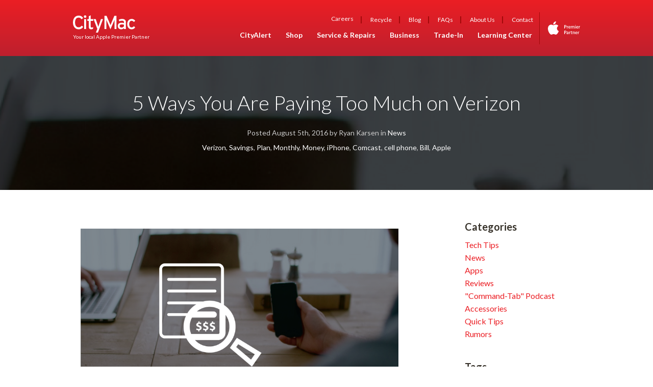

--- FILE ---
content_type: text/html
request_url: https://www.citymac.com/blog/2016/08/05/subject-5-ways-you-are-paying-too-much
body_size: 76158
content:
<html class="no-js">
<head>
    <meta charset="utf-8">
    <meta http-equiv="X-UA-Compatible" content="IE=edge,chrome=1">
    <meta name="viewport" content="width=device-width, initial-scale=1">
    <link rel="shortcut icon" href="/site/themes/citymac/img/favicon.png">
    <link rel="preconnect" href="https://fonts.gstatic.com/">
    <link href="https://fonts.googleapis.com/css?family=Lato:300,300i,400,400i,700,700i&display=swap" rel="stylesheet">
    <link rel="stylesheet" href="https://www.citymac.com/site/themes/citymac/css/vendors.css?v=1693349120">
    <link rel="stylesheet" href="https://www.citymac.com/site/themes/citymac/css/core.css?v=1693349120">
    <link rel="stylesheet" href="https://www.citymac.com/site/themes/citymac/css/citymac.css?v=1693349120">

    
            <script type="text/javascript">
  var _gaq = _gaq || [];
  _gaq.push(['_setAccount', 'UA-7540103-1']);
  _gaq.push(['_trackPageview']);
  
  (function() {
    var ga = document.createElement('script'); ga.type = 'text/javascript'; ga.async = true;
    ga.src = ('https:' == document.location.protocol ? 'https://ssl' : 'http://www') + '.google-analytics.com/ga.js';
    var s = document.getElementsByTagName('script')[0]; s.parentNode.insertBefore(ga, s);
  })();
</script>

<script>(function() {
 var _fbq = window._fbq || (window._fbq = []);
 if (!_fbq.loaded) {
   var fbds = document.createElement('script');
   fbds.async = true;
   fbds.src = '//connect.facebook.net/en_US/fbds.js';
   var s = document.getElementsByTagName('script')[0];
   s.parentNode.insertBefore(fbds, s);
   _fbq.loaded = true;
 }
 _fbq.push(['addPixelId', '1456777204539247']);
})();
window._fbq = window._fbq || [];
window._fbq.push(['track', 'PixelInitialized', {}]);
</script>
<noscript><img height="1" width="1" alt="" style="display:none" src="https://www.facebook.com/tr?id=1456777204539247&amp;ev=NoScript" /></noscript>

    
    
</head>

<body class="page-blog content-type--entry content-collection--blog has-sidebar">
    

            
    
    
    <header class="site__header menu--responsive-full">
    <div class="l--contain">
        <a href="#maincontent" class="skip-link">Skip to main content</a>
        <button class="js-site-nav-toggle" aria-haspopup="true" aria-expanded="false" aria-controls="site-navigation">
            <span class="button__icon" aria-hidden="true"><span class="open-icon"><svg height="32" viewBox="0 0 32 32" width="32" xmlns="http://www.w3.org/2000/svg"><path d="m7 16h18c.552 0 1-.448 1-1s-.448-1-1-1h-18c-.552 0-1 .448-1 1s.448 1 1 1zm0-6h18c.552 0 1-.448 1-1s-.448-1-1-1h-18c-.552 0-1 .448-1 1s.448 1 1 1zm0 12h18c.552 0 1-.448 1-1s-.448-1-1-1h-18c-.552 0-1 .448-1 1s.448 1 1 1z"/></svg></span>
                <span class="close-icon"><svg height="32" viewBox="0 0 32 32" width="32" xmlns="http://www.w3.org/2000/svg"><path d="m10.05 23.95c.39.39 1.024.39 1.414 0l5.536-5.536 5.536 5.536c.39.39 1.024.39 1.414 0s.39-1.024 0-1.414l-5.536-5.536 5.536-5.536c.39-.39.39-1.024 0-1.414s-1.024-.39-1.414 0l-5.536 5.536-5.536-5.536c-.39-.39-1.024-.39-1.414 0s-.39 1.024 0 1.414l5.536 5.536-5.536 5.536c-.39.39-.39 1.024 0 1.414z"/></svg></span>
            </span>
            <span class="button__text screen-reader-text">Menu</span>
        </button>
        <div class="site__brand header__left">
    <a href="https://www.citymac.com/" title="CityMac - Apple Premier Partner Home">
        <svg xmlns="http://www.w3.org/2000/svg" viewBox="0 0 543.995 153.08"><g fill="currentColor"><path d="M533.826 59.412c-3.57-3.568-7.14-6.244-10.527-8.028-3.394-1.785-6.96-2.677-10.886-2.677-6.423 0-11.417 2.677-15.166 7.85-3.57 5.175-5.53 12.312-5.53 21.41 0 4.282.536 8.207 1.43 11.955.89 3.568 2.138 6.6 3.924 9.275 1.784 2.677 4.102 4.642 6.602 6.07 2.677 1.604 5.706 2.317 9.276 2.317 4.104 0 7.495-1.07 10.35-2.856 2.853-1.783 6.064-4.46 9.455-8.03l11.062 10.886c-1.607 2.14-3.567 4.283-5.532 6.243-1.96 1.965-4.28 3.57-6.778 5.174-2.497 1.43-5.353 2.678-8.385 3.57-3.214.893-6.78 1.428-10.706 1.428-5.353 0-10.347-1.25-14.987-3.39-4.64-2.142-8.744-5.174-12.132-9.1-3.393-4.103-6.07-8.742-8.03-14.45-1.965-5.532-2.855-11.776-2.855-18.735 0-7.136.89-13.738 3.032-19.27 1.963-5.71 4.64-10.526 8.208-14.63 3.39-3.925 7.495-6.957 12.13-8.92 4.643-2.142 9.816-3.212 15.167-3.212 6.425 0 12.133 1.25 17.307 3.926 4.995 2.5 9.634 6.067 13.738 11.063l-10.17 12.132zM446.222 84.57c-2.318-1.25-5.174-2.142-8.385-2.855-3.035-.713-6.96-1.07-11.775-1.07-5.532 0-9.992 1.25-13.203 3.568-3.212 2.32-4.82 5.53-4.82 9.635 0 4.28 1.43 7.85 4.105 10.524 2.853 2.677 7.136 3.928 12.847 3.928 4.637 0 8.92-1.072 12.666-3.39 3.567-2.497 6.6-4.995 8.564-7.85V84.57zm0 37.467v-8.743c-3.032 3.032-6.6 5.53-10.703 7.674-4.108 1.96-8.567 3.032-13.386 3.032-3.567 0-7.136-.535-10.882-1.607-3.567-1.07-6.78-2.853-9.813-5.174-2.854-2.322-5.175-5.352-7.137-9.28-1.784-3.745-2.676-8.384-2.676-13.737 0-4.817.893-9.1 2.676-12.667 1.786-3.568 4.283-6.423 7.315-8.92 3.21-2.32 6.78-3.926 11.062-5.175 4.28-1.07 8.922-1.605 13.917-1.605 8.027 0 14.628 1.07 19.626 3.39v-6.602c0-4.818-1.428-8.386-4.28-11.063-2.857-2.497-6.96-3.746-12.314-3.746-4.638 0-8.742.357-12.31 1.25-3.57.89-7.137 2.318-10.707 4.28l-6.6-13.202c4.282-2.497 8.742-4.46 13.56-5.71 4.818-1.427 10.348-2.14 16.59-2.14 9.816 0 17.667 2.498 23.73 7.315 6.247 4.817 9.28 12.31 9.28 22.124v60.306h-16.95zm-82.965 0v-61.91-5.71s0-3.925.18-5.888v-5.354c.178-1.428.178-2.677.178-3.568-.714 1.606-1.783 4.282-3.21 7.85-1.43 3.747-2.857 7.136-4.282 10.527L327.575 124l-28.013-66.015c-1.425-3.39-3.032-6.78-4.46-10.527-1.425-3.568-2.497-6.245-3.21-7.85 0 .892.178 2.14.178 3.568 0 1.606.18 3.39.18 5.353V122.036h-16.595V4.996h18.198l26.227 62.27c1.428 3.388 3.032 6.956 4.46 10.704 1.607 3.924 2.856 6.958 3.57 9.455.89-2.498 2.14-5.53 3.57-9.278 1.427-3.746 2.852-7.314 4.28-10.882l25.872-62.27h18.733V122.04h-17.308v-.003zM218.382 153.08h-18.198l12.668-32.65-32.294-86.175h18.912l14.452 43c.714 1.784 1.428 4.103 2.142 6.42.893 2.5 1.607 4.997 2.318 7.496.714 2.32 1.428 4.64 1.965 6.78.71 1.964 1.067 3.568 1.25 4.817.355-1.25.89-3.032 1.424-4.995.715-2.142 1.252-4.282 1.964-6.6.714-2.32 1.607-4.82 2.318-7.137.716-2.5 1.43-4.64 2.142-6.424l14.987-43.355h18.2L218.383 153.08zm-43.355-33.184c-2.142 1.25-4.637 2.142-7.492 2.853-2.856.715-5.888 1.25-9.457 1.25-6.064 0-10.883-1.963-14.452-5.71-3.567-3.924-5.35-9.635-5.35-17.665v-50.67h-12.49v-15.7h12.49V9.1L155.22 0v34.255h21.77v15.7h-21.77v47.638c0 4.104.716 6.957 2.144 8.385 1.425 1.428 3.746 2.142 6.958 2.142 2.14 0 4.46-.356 6.778-1.072 2.32-.71 4.283-1.425 5.89-2.318l-1.965 15.166zm-77.434 2.14v-87.78H114.9v87.78H97.593zm-7.67-20.517c-4.284 7.135-9.814 12.847-16.594 16.593C66.37 122.037 58.52 124 49.6 124c-7.494 0-14.453-1.607-20.518-4.46-6.067-3.035-11.24-7.14-15.524-12.492-4.28-5.35-7.67-11.776-9.99-19.088C1.252 80.644 0 72.437 0 63.516s1.25-16.95 3.57-24.444c2.317-7.314 5.708-13.738 9.988-19.09 4.283-5.353 9.457-9.456 15.524-12.49 6.064-2.853 13.024-4.46 20.52-4.46 9.633 0 17.66 1.963 24.085 5.71 6.423 3.747 11.775 9.1 15.7 16.236l-15.52 9.813c-3.036-4.817-6.247-8.385-9.814-10.705-3.57-2.32-8.388-3.39-14.452-3.39-10.17 0-18.02 3.747-23.373 11.42-5.35 7.85-8.027 18.197-8.027 31.4s2.677 23.55 8.027 31.223c5.353 7.672 13.203 11.598 23.374 11.598 6.065 0 11.24-1.25 15.167-3.746 4.102-2.32 7.67-6.07 10.703-10.885l14.452 9.814z"/><path d="M117.398 11.775c0 3.032-1.07 5.53-3.21 7.85-2.322 2.14-4.817 3.21-7.85 3.21-3.212 0-5.71-1.07-8.03-3.21-2.14-2.32-3.212-4.818-3.212-7.85 0-3.033 1.072-5.71 3.21-8.03 2.322-2.14 4.82-3.21 8.03-3.21 3.036 0 5.53 1.07 7.85 3.21 2.143 2.32 3.212 4.997 3.212 8.03z" fill-rule="evenodd" clip-rule="evenodd"/></g></svg>

        <span class="screen-reader-text">CityMac - Apple Premier Partner</span>
        <span class="site__tagline">Your local Apple Premier Partner</span>
    </a>
</div>

        <div class="site-nav-wrapper" id="site-navigation">
            <ul class="menu menu--quick menu--bar ui-menu" role="menubar" id="quick-navigation" aria-hidden="false">
            <li class=" menu__item menu__item--top" role="none">
            <a href="https://goo.gl/maps/ri1wYrcm9hy7K9qu6"
                                class="menu__link"
                                role="menuitem"
                            ><span class="menu__item-description"><svg height="32" viewBox="0 0 32 32" width="32" xmlns="http://www.w3.org/2000/svg"><path d="m15.272 31.458c.168.186.33.306.486.39.002.002.006.002.008.004.108.056.214.098.314.098s.206-.042.314-.098c.002-.002.006-.002.008-.004.156-.084.318-.204.486-.39 0 0 9.296-10.11 10.23-18.87.056-.452.094-.91.094-1.376 0-6.192-5.02-11.212-11.212-11.212s-11.212 5.02-11.212 11.212c0 .474.038.936.096 1.394.958 8.756 10.388 18.852 10.388 18.852zm.728-27.458c3.976 0 7.212 3.236 7.212 7.212s-3.236 7.212-7.212 7.212-7.212-3.236-7.212-7.212 3.236-7.212 7.212-7.212z"/></svg></span><span class="menu__item-label">Directions</span> </a>

                    </li>
            <li class=" menu__item menu__item--top" role="none">
            <a href="tel:3603803999"
                                class="menu__link"
                                role="menuitem"
                            ><span class="menu__item-description"><svg height="32" viewBox="0 0 32 32" width="32" xmlns="http://www.w3.org/2000/svg"><path d="m13.216 8.064c-.382-4.394-4.966-6.55-5.16-6.638-.182-.086-.386-.112-.582-.078-5.292.878-6.088 3.958-6.12 4.086-.044.18-.036.366.02.54 6.312 19.584 19.43 23.214 23.742 24.408.332.092.606.166.814.234.1.034.204.048.308.048.142 0 .284-.03.414-.09.132-.06 3.248-1.528 4.01-6.316.034-.208 0-.424-.096-.612-.068-.132-1.698-3.234-6.218-4.33-.316-.082-.64.002-.884.21-1.426 1.218-3.396 2.516-4.246 2.65-5.698-2.786-8.88-8.132-9-9.146-.07-.57 1.236-2.572 2.738-4.2.19-.206.286-.486.26-.766z"/></svg></span><span class="menu__item-label">Call</span> </a>

                    </li>
            <li class=" menu__item menu__item--top" role="none">
            <a href="/contact"
                                class="menu__link"
                                role="menuitem"
                            ><span class="menu__item-description"><svg height="32" viewBox="0 0 32 32" width="32" xmlns="http://www.w3.org/2000/svg"><path d="m24 32c1.104 0 2-.896 2-2v-28c0-1.104-.896-2-2-2h-14c-1.104 0-2 .896-2 2v28c0 1.104.896 2 2 2zm-8-3.124c0-.622.504-1.124 1.124-1.124s1.124.504 1.124 1.124-.502 1.124-1.124 1.124-1.124-.504-1.124-1.124zm5-26.876c.552 0 1 .448 1 1s-.448 1-1 1h-2c-.552 0-1-.448-1-1s.448-1 1-1zm-5 1c0 .552-.448 1-1 1s-1-.448-1-1 .448-1 1-1 1 .448 1 1zm-6 3h14v20h-14z"/></svg></span><span class="menu__item-label">Contact</span> </a>

                    </li>
    
</ul>

            <ul class="menu menu--top menu--bar ui-menu" role="menubar" id="top-navigation" aria-hidden="false">
            <li class=" menu__item menu__item--top" role="none">
            <a href="https://www.citymac.com/careers"
                                class="menu__link"
                                role="menuitem"
                            >Careers </a>

                    </li>
            <li class=" menu__item menu__item--top" role="none">
            <a href="/recycle"
                                class="menu__link"
                                role="menuitem"
                            >Recycle </a>

                    </li>
            <li class=" menu__item menu__item--top" role="none">
            <a href="/blog"
                                class="menu__link"
                                role="menuitem"
                            >Blog </a>

                    </li>
            <li class=" menu__item menu__item--top" role="none">
            <a href="/frequently-asked-questions"
                                class="menu__link"
                                role="menuitem"
                            >FAQs </a>

                    </li>
            <li class=" menu__item menu__item--top" role="none">
            <a href="/about"
                                class="menu__link"
                                role="menuitem"
                            >About Us </a>

                    </li>
            <li class=" menu__item menu__item--top" role="none">
            <a href="/contact"
                                class="menu__link"
                                role="menuitem"
                            >Contact </a>

                    </li>
    
</ul>

            <ul class="menu menu--primary menu--bar" role="menubar" aria-hidden="false">
            <li class=" menu__item menu__item--top" role="none">
            <a href="/cityalert"
                                class="menu__link"
                                role="menuitem"
                            >CityAlert </a>

                    </li>
            <li class=" menu__item menu__item--top" role="none">
            <a href="https://www.citymac.com/store/"
                                class="menu__link"
                                role="menuitem"
                            >Shop </a>

                    </li>
            <li class=" menu__item menu__item--top" role="none">
            <a href="/service"
                                class="menu__link"
                                role="menuitem"
                            >Service & Repairs </a>

                    </li>
            <li class=" menu__item menu__item--top" role="none">
            <a href="/business"
                                class="menu__link"
                                role="menuitem"
                            >Business </a>

                    </li>
            <li class=" menu__item menu__item--top" role="none">
            <a href="/trade-in"
                                class="menu__link"
                                role="menuitem"
                            >Trade-In </a>

                    </li>
            <li class=" menu__item menu__item--top" role="none">
            <a href="/learn"
                                class="menu__link"
                                role="menuitem"
                            >Learning Center </a>

                    </li>
    
            <li class=" menu--top__item menu__item menu__item--top" role="none">
            <a href="https://www.citymac.com/careers"
                                class="menu__link"
                                role="menuitem"
                            >Careers </a>

                    </li>
            <li class=" menu--top__item menu__item menu__item--top" role="none">
            <a href="/recycle"
                                class="menu__link"
                                role="menuitem"
                            >Recycle </a>

                    </li>
            <li class=" menu--top__item menu__item menu__item--top" role="none">
            <a href="/blog"
                                class="menu__link"
                                role="menuitem"
                            >Blog </a>

                    </li>
            <li class=" menu--top__item menu__item menu__item--top" role="none">
            <a href="/frequently-asked-questions"
                                class="menu__link"
                                role="menuitem"
                            >FAQs </a>

                    </li>
            <li class=" menu--top__item menu__item menu__item--top" role="none">
            <a href="/about"
                                class="menu__link"
                                role="menuitem"
                            >About Us </a>

                    </li>
            <li class=" menu--top__item menu__item menu__item--top" role="none">
            <a href="/contact"
                                class="menu__link"
                                role="menuitem"
                            >Contact </a>

                    </li>
    
</ul>

            <form action="/search" method="GET" class="site__search search-form">
    <label class="search-form__label">
        <span class="screen-reader-text">Site Search</span>
        <input type="text" name="q" class="search-form__field"  placeholder="Search CityMac - Apple Premier Partner" />
    </label>
    <button class="search-form__submit">
        <svg height="32.248001" viewBox="0 0 32.2480011 32.2480011" width="32.248001" xmlns="http://www.w3.org/2000/svg"><path d="m19 0c-7.18 0-13 5.82-13 13 0 3.09 1.084 5.926 2.884 8.158l-8.592 8.592c-.54.54-.54 1.418 0 1.958s1.418.54 1.958 0l8.592-8.592c2.232 1.8 5.068 2.884 8.158 2.884 7.18 0 13-5.82 13-13s-5.82-13-13-13zm0 24c-6.066 0-11-4.934-11-11s4.934-11 11-11 11 4.934 11 11-4.934 11-11 11z"/></svg>
        <span class="screen-reader-text">Search</span>
    </button>
</form>

        </div>
        <div class="site__badge">
    <svg xmlns="http://www.w3.org/2000/svg" viewBox="0 0 725.953 300.519"><path d="M166.558 47.994c10.522-12.728 17.58-30.4 15.648-47.994-15.12.557-33.44 10.067-44.288 22.762-9.713 11.255-18.248 29.253-15.936 46.485 16.855 1.313 34.09-8.573 44.576-21.253zm78.194 172.446c-.37 1.077-6.306 21.582-20.812 42.756-12.527 18.323-25.538 36.57-46.015 36.942-20.124.38-26.606-11.943-49.6-11.943-23.022 0-30.23 11.57-49.257 12.324-19.77.75-34.834-19.8-47.464-38.048C5.787 225.148-13.91 157.028 12.576 111.068 25.698 88.213 49.23 73.754 74.76 73.378c19.427-.362 37.73 13.052 49.608 13.052 11.87 0 34.12-16.145 57.53-13.776 9.79.418 37.297 3.947 54.978 29.81-1.41.892-32.828 19.177-32.485 57.197.4 45.476 39.906 60.603 40.362 60.78M406.353 107.52c0-4.417-1.416-7.804-4.25-10.16-2.83-2.356-6.776-3.536-11.842-3.536-3.352 0-6.07.225-8.155.673v27.166c1.71.45 4.058.676 7.037.676 5.365 0 9.572-1.31 12.627-3.932 3.056-2.62 4.583-6.248 4.583-10.89zm12.013-.563c0 6.96-2.053 12.537-6.157 16.728-5.3 5.463-13.02 8.195-23.166 8.195-2.984 0-5.296-.188-6.937-.56v29.298H369.98V85.964c5.762-1.047 12.35-1.572 19.76-1.572 9.58 0 16.8 2.06 21.666 6.176 4.638 4.04 6.96 9.505 6.96 16.39zM456.757 116.724c-1.198-.225-2.466-.336-3.817-.336-4.263 0-7.56 1.61-9.877 4.827-2.02 2.844-3.032 6.438-3.032 10.777v28.626h-12.123v-37.383c0-6.285-.11-12.01-.334-17.176h10.55l.45 10.44h.335c1.272-3.592 3.292-6.473 6.064-8.644 2.693-1.946 5.613-2.918 8.757-2.918 1.118 0 2.13.074 3.026.223v11.564zM499.193 127.613c.07-3.592-.713-6.696-2.358-9.317-2.097-3.37-5.31-5.052-9.657-5.052-3.965 0-7.18 1.646-9.652 4.938-2.02 2.62-3.217 5.765-3.593 9.43h25.26zm11.56 3.143c0 2.17-.148 4.005-.443 5.5h-36.377c.148 5.388 1.91 9.508 5.28 12.35 3.063 2.544 7.03 3.816 11.897 3.816 5.387 0 10.29-.86 14.702-2.58l1.91 8.42c-5.163 2.245-11.263 3.366-18.295 3.366-8.46 0-15.1-2.487-19.93-7.464-4.824-4.978-7.238-11.657-7.238-20.04 0-8.23 2.242-15.08 6.736-20.543 4.713-5.836 11.073-8.756 19.085-8.756 7.856 0 13.804 2.92 17.85 8.757 3.215 4.642 4.822 10.367 4.822 17.176zM600.337 160.617h-11.9V129.97c0-10.103-3.44-15.155-10.328-15.155-3.29 0-5.935 1.253-7.913 3.76-1.987 2.508-2.976 5.445-2.976 8.812v33.23h-11.9V128.4c0-4.116-.837-7.41-2.525-9.88-1.678-2.47-4.17-3.704-7.465-3.704-3.29 0-5.986 1.347-8.078 4.042-2.102 2.693-3.143 5.762-3.143 9.205v32.554h-11.902v-38.955c0-4.787-.152-9.99-.452-15.604h10.442l.56 8.195h.34c3.74-6.21 9.28-9.317 16.612-9.317 7.408 0 12.424 3.406 15.044 10.216h.224c1.72-2.844 3.85-5.127 6.395-6.85 3.22-2.244 6.928-3.365 11.117-3.365 4.864 0 8.872 1.646 12.015 4.938 3.89 4.118 5.834 10.255 5.834 18.41v32.332h-.003zM627.73 160.617h-12.126v-54.56h12.125v54.56zm1.345-70.836c0 2.172-.708 3.93-2.13 5.278-1.426 1.347-3.257 2.02-5.5 2.02-2.022 0-3.724-.692-5.108-2.075-1.388-1.386-2.078-3.125-2.078-5.222 0-2.093.707-3.816 2.13-5.162s3.18-2.022 5.277-2.022c2.092 0 3.85.676 5.278 2.022 1.42 1.346 2.13 3.07 2.13 5.163zM675.33 127.613c.066-3.592-.72-6.696-2.36-9.317-2.1-3.37-5.32-5.052-9.656-5.052-3.97 0-7.184 1.646-9.657 4.938-2.02 2.62-3.22 5.765-3.59 9.43h25.262zm11.558 3.143c0 2.17-.152 4.005-.447 5.5h-36.373c.147 5.388 1.91 9.508 5.278 12.35 3.067 2.544 7.032 3.816 11.9 3.816 5.383 0 10.29-.86 14.703-2.58l1.91 8.42c-5.163 2.245-11.263 3.366-18.3 3.366-8.454 0-15.1-2.487-19.922-7.464-4.83-4.978-7.246-11.657-7.246-20.04 0-8.23 2.25-15.08 6.737-20.543 4.712-5.836 11.074-8.756 19.086-8.756 7.855 0 13.808 2.92 17.85 8.757 3.218 4.642 4.825 10.367 4.825 17.176zM725.953 116.724c-1.198-.225-2.468-.336-3.818-.336-4.265 0-7.555 1.61-9.88 4.827-2.016 2.844-3.024 6.438-3.024 10.777v28.626h-12.124v-37.383c0-6.285-.12-12.01-.338-17.176h10.55l.448 10.44h.338c1.274-3.592 3.295-6.473 6.062-8.644 2.696-1.946 5.61-2.918 8.758-2.918 1.122 0 2.135.074 3.03.223v11.564zM406.353 234.946c0-4.416-1.416-7.8-4.25-10.16-2.83-2.36-6.776-3.534-11.842-3.534-3.352 0-6.07.223-8.155.673v27.164c1.71.45 4.058.672 7.037.672 5.365 0 9.572-1.305 12.627-3.928 3.056-2.618 4.583-6.245 4.583-10.888zm12.013-.563c0 6.96-2.053 12.537-6.157 16.73-5.3 5.46-13.02 8.19-23.166 8.19-2.984 0-5.296-.184-6.937-.556v29.3H369.98V213.39c5.762-1.047 12.35-1.57 19.76-1.57 9.58 0 16.8 2.06 21.666 6.175 4.638 4.042 6.96 9.507 6.96 16.388zM453.163 269.297v-8.418c-13.396-.224-20.092 3.44-20.092 11 0 2.845.78 4.977 2.346 6.397 1.56 1.426 3.534 2.136 5.915 2.136 2.68 0 5.155-.845 7.426-2.526 2.27-1.685 3.664-3.835 4.188-6.454.144-.6.22-1.31.22-2.136zm12.574 18.75h-10.89l-.895-6.287h-.338c-3.743 5.015-9.055 7.522-15.94 7.522-5.164 0-9.32-1.648-12.464-4.94-2.84-2.995-4.263-6.696-4.263-11.116 0-6.66 2.786-11.748 8.363-15.268 5.572-3.515 13.415-5.237 23.52-5.163v-1.008c0-7.188-3.78-10.777-11.34-10.777-5.387 0-10.14 1.347-14.255 4.04l-2.47-7.968c5.09-3.143 11.34-4.718 18.745-4.718 14.297 0 21.443 7.523 21.443 22.567v20.093c0 5.464.26 9.806.784 13.024zM508.508 244.153c-1.198-.227-2.468-.34-3.818-.34-4.26 0-7.56 1.612-9.876 4.83-2.02 2.842-3.034 6.436-3.034 10.777v28.626h-12.125v-37.383c0-6.287-.11-12.012-.338-17.176h10.556l.452 10.438h.333c1.27-3.59 3.29-6.473 6.062-8.64 2.696-1.947 5.615-2.922 8.758-2.922 1.117 0 2.13.075 3.03.223v11.567zM548.804 242.58h-13.356v26.494c0 6.733 2.358 10.104 7.075 10.104 2.168 0 3.966-.185 5.387-.562l.338 9.203c-2.4.9-5.54 1.346-9.43 1.346-4.792 0-8.534-1.458-11.23-4.374-2.69-2.92-4.037-7.82-4.037-14.71V242.58h-7.973v-9.092h7.974v-9.993l11.898-3.594v13.588h13.356v9.09zM607.854 288.047h-12.12v-31.324c0-9.654-3.67-14.478-11.003-14.478-3.594 0-6.513 1.328-8.757 3.984-2.244 2.655-3.366 5.78-3.366 9.374v32.443h-12.125V249.09c0-4.788-.152-9.99-.447-15.602H570.7l.556 8.418h.338c1.422-2.62 3.52-4.787 6.29-6.51 3.29-2.02 6.957-3.032 11-3.032 5.087 0 9.318 1.65 12.685 4.94 4.193 4.04 6.285 10.068 6.285 18.073v32.67zM654.44 255.042c.077-3.594-.707-6.7-2.353-9.32-2.097-3.365-5.316-5.05-9.657-5.05-3.966 0-7.185 1.648-9.652 4.94-2.02 2.62-3.22 5.762-3.59 9.43h25.253zm11.57 3.144c0 2.168-.152 4.003-.452 5.497h-36.37c.148 5.39 1.908 9.505 5.274 12.35 3.072 2.546 7.037 3.818 11.9 3.818 5.388 0 10.29-.858 14.708-2.58l1.907 8.418c-5.164 2.247-11.264 3.367-18.3 3.367-8.46 0-15.097-2.484-19.923-7.462-4.83-4.977-7.242-11.66-7.242-20.04 0-8.232 2.244-15.082 6.738-20.542 4.712-5.836 11.074-8.756 19.08-8.756 7.86 0 13.814 2.92 17.85 8.757 3.218 4.64 4.83 10.364 4.83 17.176zM705.075 244.153c-1.198-.227-2.472-.34-3.818-.34-4.27 0-7.56 1.612-9.88 4.83-2.02 2.842-3.034 6.436-3.034 10.777v28.626h-12.125v-37.383c0-6.287-.11-12.012-.333-17.176h10.55l.448 10.438h.342c1.27-3.59 3.29-6.473 6.058-8.64 2.696-1.947 5.615-2.922 8.758-2.922 1.123 0 2.13.075 3.035.223v11.567z" fill="currentColor"/></svg>

    <span class="screen-reader-text">Apple Premier Partner</span>
</div>

    </div>
</header>


    <div class="site__wrapper">
        <header class="page-hero page-hero--center" id="page-hero">
        <div class="hero__media hero__media--image" aria-hidden="true">
                    <style>#page-hero {background-image: url(/img/containers/main/images/2016-08-10_Bill-Analysis-blog-banner03.png/1c61f3212901d7d823573459cbd549a1.png);background-size: cover;}
/** 800 @ 400 */
@media screen and (min-width: 400px){
#page-hero {background-image: url(/img/containers/main/images/2016-08-10_Bill-Analysis-blog-banner03.png/37d4d0bd116ecc27b6107757dbcc8122.png);}}
/** 1600 @ 800 */
@media screen and (min-width: 800px){
#page-hero {background-image: url(/img/containers/main/images/2016-08-10_Bill-Analysis-blog-banner03.png/a0fa63be470e2d0c9575d061793fb0d3.png);}}
/** full @ 1600 */
@media screen and (min-width: 1600px){
#page-hero {background-image: url(/assets/images/2016-08-10_Bill-Analysis-blog-banner03.png);}}
</style>
                <div class="scrim fade-in" data-delay="1000" data-duration="1000" aria-hidden="true"></div>
    </div>
    
        <div class="hero__content">
                <h1 class="hero__card-title">5 Ways You Are Paying Too Much on Verizon</h1>
                            <div class="post-meta post-meta--single post-meta--single--hero">
  <p class="post-meta__posted">Posted August 5th, 2016 by Ryan Karsen          in <a href="/blog/category/news">News</a>
      </p>
  
  <ul class="tag-list post-meta__tags">
      <li><a href="/blog/keyword/verizon">Verizon</a></li>
      <li><a href="/blog/keyword/savings">Savings</a></li>
      <li><a href="/blog/keyword/plan">Plan</a></li>
      <li><a href="/blog/keyword/monthly">Monthly</a></li>
      <li><a href="/blog/keyword/money">Money</a></li>
      <li><a href="/blog/keyword/iphone">iPhone</a></li>
      <li><a href="/blog/keyword/comcast">Comcast</a></li>
      <li><a href="/blog/keyword/cell-phone">cell phone</a></li>
      <li><a href="/blog/keyword/bill">Bill</a></li>
      <li><a href="/blog/keyword/apple">Apple</a></li>
  
  </ul>
</div>

    
    </div>
    </header>

        <div class="site__layout">
            

<main class="site__main">
    <a name="maincontent" id="maincontent"></a>

    <div class="content__layout l--main-sidebar">
        <div class="container content__main">
            
                            <section class="advanced-content">
      <section class="ac--tinymce">
  <div class="l--contain">
    <p><img src="/assets/images/2016-08-10_Bill-Analysis-blog-banner02.png" width="100%" height="48" style="margin-bottom: 2em;" /></p>
<h1 style="text-align: center;">5 Ways You Are Paying Too Much</h1>
<p>Cell phone plans can seem like a complicated web of mumbo jumbo, full of charges, line items and vague features that require an interpreter. No matter the carrier, there is always confusion around what you are paying, why you are paying it, and the services you are receiving. If you have not reviewed your bill in the past year then it's time to see a Verizon Specialists at CityMac. Whether you want to learn how to reduce your monthly bill, activate parental data controls, or just have general questions about your bill we are here to help.</p>
<p><span style="line-height: 1.6em;">At CityMac, our goal is to help demystify your bill and make sure that you are confident that the plan you're on is the right plan for you! Come in today to speak with our Verizon Specialists and receive a fast &amp; free Verizon <em>Bill Analysis</em> from CityMac!</span></p>
<hr />
<div style="width: 100%; background-color: #efefef; padding: 2em;">
<h3 style="text-align: left;"><span style="color: #333333; font-size: 20px; line-height: 1.4em; margin: 0 auto;"><img src="/assets/images/2016-08-10_Bill-Analysis-blog-banner_2.png" width="100%" height="48" style="display: block; margin-left: auto; margin-right: auto;" /></span></h3>
<h1 style="text-align: center;">Fast &amp; Free Bill Analysis at CityMac</h1>
<p style="text-align: justify;">Come into CityMac for a hassle free, no strings attached Bill Analysis! One of our Verizon Specialists will review your bill one-on-one with you to make sure that you are not paying too much every month. </p>
<h3 style="text-align: center;">During the Month of August, Receive a $10 Gift Card with Your Free Bill Analysis from CityMac!</h3>
<h6 style="text-align: center;">(Limit 1 gift card per Verizon account. Must be authorized to access account and have all required information).</h6>
<p> </p>
<p style="text-align: center;"><a href="/locations" alt="Find your local CityMac store" style="background-color: red; color: white; text-decoration: none; padding: 1em; margin: 2em auto; text-align: center; border-radius: 5px;">Find Your Store</a></p>
</div>
<hr />
<p><span style="color: #333333; font-size: 20px;">1. Plan</span></p>
<p><em>The best fit for you, not them.</em></p>
<p>By having a plan that does not fit your use, you may be paying too much for your mobile phone service you need. Our Verizon Specialists will analyze your current plan and compare it to how you currently use your phone, how you want to use your phone, and the latest plans from Verizon to find the perfect match for your needs.</p>
<p>We often see that customers are paying for an expensive, outdated plan or a plan that is a poor fit for their use. During your Bill Analysis at CityMac, we match your needs to the correct plan, often saving you money every month!</p>
<p>After the <em>Bill Analysis</em> many customers find that they are able to save $10, $20 or $30 every month, and if not, they have the assurance of knowing that they are making Verizon work best for them.</p>
<h3>2. Talk &amp; Text</h3>
<p><em>Put the past in the past.</em></p>
<p>Paying for a fixed number of minutes or text messages every month is a thing of the past. Newer plans have unlimited talk and text included. Forget worring about you (or someone on your account) going over their minutes or sending too many messages again. No more waiting until evenings or weekends to make important calls. With unlimited talk and text plans, your phone is available when you need to use it. If you find that you are hitting your limit, or going over every month, a Verizon Specialist here at CityMac will help you get onto a plan that best fits your needs.</p>
<h3>3. Line Access Fees</h3>
<p><em>You&rsquo;re charging me for what?</em></p>
<p>A sometimes mysterious charge, that may be one of the most important and least understood aspects of your monthly Verizon bill, is your Line Access. Basically it is your phone's monthly fee for being on a plan. It is separate from your plan, but is influenced by which plan you are have. Recently, we had a customer come in for an upgrade. They were paying $89 for line access on top of their regular plan charges! After speaking with one of our Specialists and doing a <em>CityMac Bill Analysis</em>, we were able to reduce their Line Access Fee to $20&mdash;a savings of $69 every month!</p>
<p>While we may not be always able to save someone this much at CityMac, our Verizon Specialists are trained to look for these types of overlooked problems and help find the plan best suited to your needs.  </p>
<h3>4. Data Usage</h3>
<p><em>Pay for what you need.</em></p>
<p>How do you use your data: streaming Apple Music, watching Youtube, getting directions with GPS or Maps, playing Pokemon GO? As part of the <em>Bill Analysis</em> we will look at your data use trends and dive deeper into how you want to use your data. Our goal is to make sure that you have the plan that fits your needs, wants, and wallet! By matching how much data you use to the correct plan, we are able to help save on your monthly bill and save you from costly overage charges.</p>
<h3>5. Features</h3>
<p><em>Convenience or hidden fees?</em></p>
<p style="text-align: center;">Insurance - Travel Pass - Safety Mode - Verizon Cloud - Parental Controls</p>
<p>Have you ever had questions about the features above? Or maybe some other specific feature charges on your bill? The <em>CityMac Bill Analysis</em> will cover these features and how you can use them to get the most out of your bill.</p>
<p>We have found that some of our customers are paying for features they never use or even features they totally forgot about. In these cases, we can remove some features and/or activate other beneficial features that would better suit their needs.</p>
<h3>Bonus Tip:</h3>
<p><em>Upgrade Eligibility!</em></p>
<p>Use your upgrade! Don&rsquo;t get stuck using an old or outdated phone. You may have a upgrade available! Upgrading your iPhone at CityMac is a easy process, one that can make a huge difference in how you use your phone to connect with friends and family.</p>
<h3 style="text-align: center; margin: 3em auto;"><a href="/locations" alt="Find your local CityMac store" style="background-color: red; color: white; text-decoration: none; padding: 1em; margin: 2em auto; text-align: center; border-radius: 5px;">Stop By Your Local CityMac for Your Free Bill Analysis</a></h3>
<p>These are just a few of the many ways that the Verizon Specialists at CityMac will evaluate your account and make sure you know what you are paying for and receiving every month.</p>
<p>Come into CityMac today for a Fast &amp; Free Verizon bill analysis, and find out how to make Verizon work best for you. Afterall, you are the one paying for it every month, you might as well make sure you are getting the most out of it! <span style="line-height: 1.6em; color: blue;">#makeverizonworkforyou</span></p>
<p> </p>
<hr />
<p><a href="/tradein" title="Trade-in your old device at CityMac" target="_blank"><span style="line-height: 1.6em;"><img src="/assets/images/2016-08-10_Bill-Analysis-blog-banner-trade.png" width="100%" height="32" style="display: block; margin-left: auto; margin-right: auto;" /></span></a></p>
<hr />
<p> </p>
<p><sub><span style="line-height: 1.6em;">*Must have proper authorization to access account and all required account information (including billing passcode) for Bill Analysis. Physical copy of bill not required. CityMac is an Authorized Verizon Retailer and cannot accept bill payments or make adjustments to current or past bill(s). CityMac is not responsible for carrier fees or charges.</span></sub></p>
  </div>
</section>

  
</section>

            
            <div id="disqus_thread" class="l--contain">
                <noscript>Please enable JavaScript to view the <a href="http://disqus.com/?ref_noscript">comments powered by Disqus.</a></noscript>
            </div>
        </div>
        <aside class="content__sidebar widget-area widget-area--blog">
            <section class="widget card widget--taxonomy_list">
      <h3 class="widget__title">Categories</h3>
    <div class="widget__content">
    <ul class="term-list list--unstyled ">
                      <li class="term-list__item"><a href="/blog/category/tech-tips" class="term-list__link">Tech Tips</a></li>
                              <li class="term-list__item"><a href="/blog/category/news" class="term-list__link">News</a></li>
                              <li class="term-list__item"><a href="/blog/category/app-of-the-week" class="term-list__link">Apps</a></li>
                              <li class="term-list__item"><a href="/blog/category/reviews" class="term-list__link">Reviews</a></li>
                              <li class="term-list__item"><a href="/blog/category/podcast" class="term-list__link">"Command-Tab" Podcast</a></li>
                              <li class="term-list__item"><a href="/blog/category/accessories" class="term-list__link">Accessories</a></li>
                              <li class="term-list__item"><a href="/blog/category/quick-tips" class="term-list__link">Quick Tips</a></li>
                              <li class="term-list__item"><a href="/blog/category/rumors" class="term-list__link">Rumors</a></li>
              
    </ul>
  </div>
</section>

            <section class="widget card widget--taxonomy_list">
      <h3 class="widget__title">Tags</h3>
    <div class="widget__content">
    <ul class="term-list list--unstyled tag-list">
                                                                                                                                                                                <li class="term-list__item"><a href="/blog/keyword/apple-tv" class="term-list__link">Apple TV+</a></li>
                              <li class="term-list__item"><a href="/blog/keyword/music" class="term-list__link">Music</a></li>
                                                                                                                                              <li class="term-list__item"><a href="/blog/keyword/catalina" class="term-list__link">Catalina</a></li>
                              <li class="term-list__item"><a href="/blog/keyword/macos" class="term-list__link">macOS</a></li>
                                                                                                    <li class="term-list__item"><a href="/blog/keyword/verizon" class="term-list__link">Verizon</a></li>
                                            <li class="term-list__item"><a href="/blog/keyword/ios-13" class="term-list__link">iOS 13</a></li>
                                                                                      <li class="term-list__item"><a href="/blog/keyword/iphone-tips" class="term-list__link">iPhone Tips</a></li>
                                                                                                                                                                          <li class="term-list__item"><a href="/blog/keyword/ipados-13" class="term-list__link">iPadOS 13</a></li>
                                                                        <li class="term-list__item"><a href="/blog/keyword/ios13" class="term-list__link">iOS13</a></li>
                                                                        <li class="term-list__item"><a href="/blog/keyword/quick-tip" class="term-list__link">Quick tip</a></li>
                              <li class="term-list__item"><a href="/blog/keyword/ios-11" class="term-list__link">iOS 11</a></li>
                              <li class="term-list__item"><a href="/blog/keyword/savings" class="term-list__link">Savings</a></li>
                                                          <li class="term-list__item"><a href="/blog/keyword/how-to" class="term-list__link">How to</a></li>
                                                          <li class="term-list__item"><a href="/blog/keyword/iphone-7" class="term-list__link">iphone 7</a></li>
                              <li class="term-list__item"><a href="/blog/keyword/new" class="term-list__link">New</a></li>
                                                          <li class="term-list__item"><a href="/blog/keyword/battery" class="term-list__link">Battery</a></li>
                                                                        <li class="term-list__item"><a href="/blog/keyword/macbook-pro" class="term-list__link">Macbook Pro</a></li>
                              <li class="term-list__item"><a href="/blog/keyword/keynote" class="term-list__link">Keynote</a></li>
                              <li class="term-list__item"><a href="/blog/keyword/apple-pay-cash" class="term-list__link">Apple Pay Cash</a></li>
                              <li class="term-list__item"><a href="/blog/keyword/money" class="term-list__link">Money</a></li>
                              <li class="term-list__item"><a href="/blog/keyword/upgrade" class="term-list__link">upgrade</a></li>
                              <li class="term-list__item"><a href="/blog/keyword/keyboard" class="term-list__link">Keyboard</a></li>
                              <li class="term-list__item"><a href="/blog/keyword/product-red" class="term-list__link">(PRODUCT) RED</a></li>
                                                          <li class="term-list__item"><a href="/blog/keyword/model" class="term-list__link">Model</a></li>
                              <li class="term-list__item"><a href="/blog/keyword/pro-display-xdr" class="term-list__link">Pro Display XDR</a></li>
                                            <li class="term-list__item"><a href="/blog/keyword/quicktime" class="term-list__link">QuickTime</a></li>
                              <li class="term-list__item"><a href="/blog/keyword/quickpath" class="term-list__link">Quickpath</a></li>
                              <li class="term-list__item"><a href="/blog/keyword/recall" class="term-list__link">Recall</a></li>
                              <li class="term-list__item"><a href="/blog/keyword/monthly" class="term-list__link">Monthly</a></li>
                              <li class="term-list__item"><a href="/blog/keyword/movies" class="term-list__link">Movies</a></li>
                              <li class="term-list__item"><a href="/blog/keyword/netflix" class="term-list__link">Netflix</a></li>
                                            <li class="term-list__item"><a href="/blog/keyword/quicktype" class="term-list__link">QuickType</a></li>
                              <li class="term-list__item"><a href="/blog/keyword/passcode" class="term-list__link">passcode</a></li>
                              <li class="term-list__item"><a href="/blog/keyword/new-ipad" class="term-list__link">New iPad</a></li>
                                                          <li class="term-list__item"><a href="/blog/keyword/phishing" class="term-list__link">Phishing</a></li>
                              <li class="term-list__item"><a href="/blog/keyword/photo-stream" class="term-list__link">photo stream</a></li>
                                            <li class="term-list__item"><a href="/blog/keyword/pin-code" class="term-list__link">Pin code</a></li>
                              <li class="term-list__item"><a href="/blog/keyword/plan" class="term-list__link">Plan</a></li>
                              <li class="term-list__item"><a href="/blog/keyword/playlist" class="term-list__link">Playlist</a></li>
                                            <li class="term-list__item"><a href="/blog/keyword/pop-ups" class="term-list__link">pop ups</a></li>
                              <li class="term-list__item"><a href="/blog/keyword/remap-keyboard" class="term-list__link">Remap Keyboard</a></li>
                                                          <li class="term-list__item"><a href="/blog/keyword/airpods" class="term-list__link">AirPods</a></li>
                                                          <li class="term-list__item"><a href="/blog/keyword/presentation" class="term-list__link">Presentation</a></li>
                              <li class="term-list__item"><a href="/blog/keyword/price" class="term-list__link">price</a></li>
                              <li class="term-list__item"><a href="/blog/keyword/news" class="term-list__link">News</a></li>
                              <li class="term-list__item"><a href="/blog/keyword/print-problems" class="term-list__link">Print problems</a></li>
                              <li class="term-list__item"><a href="/blog/keyword/printer" class="term-list__link">Printer</a></li>
                                                                        <li class="term-list__item"><a href="/blog/keyword/repair" class="term-list__link">Repair</a></li>
                              <li class="term-list__item"><a href="/blog/keyword/voice-control" class="term-list__link">Voice Control</a></li>
                              <li class="term-list__item"><a href="/blog/keyword/text" class="term-list__link">Text</a></li>
                                            <li class="term-list__item"><a href="/blog/keyword/7-plus" class="term-list__link">7 Plus</a></li>
                              <li class="term-list__item"><a href="/blog/keyword/touch-id" class="term-list__link">Touch ID</a></li>
                              <li class="term-list__item"><a href="/blog/keyword/trade" class="term-list__link">trade</a></li>
                              <li class="term-list__item"><a href="/blog/keyword/trade-in" class="term-list__link">trade in</a></li>
                              <li class="term-list__item"><a href="/blog/keyword/troubvleshoot" class="term-list__link">troubvleshoot</a></li>
                              <li class="term-list__item"><a href="/blog/keyword/unlimited" class="term-list__link">Unlimited</a></li>
                              <li class="term-list__item"><a href="/blog/keyword/7" class="term-list__link">7</a></li>
                              <li class="term-list__item"><a href="/blog/keyword/usb-cabling" class="term-list__link">USB Cabling</a></li>
                              <li class="term-list__item"><a href="/blog/keyword/6th-gen-ipad" class="term-list__link">6th Gen iPad</a></li>
                              <li class="term-list__item"><a href="/blog/keyword/value" class="term-list__link">value</a></li>
                              <li class="term-list__item"><a href="/blog/keyword/6" class="term-list__link">6</a></li>
                              <li class="term-list__item"><a href="/blog/keyword/video" class="term-list__link">Video</a></li>
                              <li class="term-list__item"><a href="/blog/keyword/vr" class="term-list__link">VR</a></li>
                                            <li class="term-list__item"><a href="/blog/keyword/wallet" class="term-list__link">Wallet</a></li>
                              <li class="term-list__item"><a href="/blog/keyword/warranty" class="term-list__link">warranty</a></li>
                              <li class="term-list__item"><a href="/blog/keyword/watch" class="term-list__link">Watch</a></li>
                                            <li class="term-list__item"><a href="/blog/keyword/why-are-you-yelling" class="term-list__link">Why are you yelling?</a></li>
                                                                        <li class="term-list__item"><a href="/blog/keyword/workshops" class="term-list__link">workshops</a></li>
                              <li class="term-list__item"><a href="/blog/keyword/wwdc" class="term-list__link">WWDC</a></li>
                                                                                      <li class="term-list__item"><a href="/blog/keyword/terminal" class="term-list__link">Terminal</a></li>
                              <li class="term-list__item"><a href="/blog/keyword/tech-support" class="term-list__link">tech support</a></li>
                              <li class="term-list__item"><a href="/blog/keyword/replacement" class="term-list__link">Replacement</a></li>
                              <li class="term-list__item"><a href="/blog/keyword/series-5" class="term-list__link">Series 5</a></li>
                                                                                      <li class="term-list__item"><a href="/blog/keyword/safety-online" class="term-list__link">safety online</a></li>
                                            <li class="term-list__item"><a href="/blog/keyword/save-space" class="term-list__link">save space</a></li>
                              <li class="term-list__item"><a href="/blog/keyword/saving-voicemail-on-your-iphone" class="term-list__link">Saving Voicemail on your iPhone</a></li>
                              <li class="term-list__item"><a href="/blog/keyword/scam" class="term-list__link">scam</a></li>
                              <li class="term-list__item"><a href="/blog/keyword/scams" class="term-list__link">Scams</a></li>
                              <li class="term-list__item"><a href="/blog/keyword/screenshots" class="term-list__link">Screenshots</a></li>
                                                          <li class="term-list__item"><a href="/blog/keyword/seminar" class="term-list__link">Seminar</a></li>
                              <li class="term-list__item"><a href="/blog/keyword/service" class="term-list__link">Service</a></li>
                                                                        <li class="term-list__item"><a href="/blog/keyword/subscriptions" class="term-list__link">Subscriptions</a></li>
                              <li class="term-list__item"><a href="/blog/keyword/streaming" class="term-list__link">Streaming</a></li>
                                            <li class="term-list__item"><a href="/blog/keyword/steve-jobs" class="term-list__link">Steve Jobs</a></li>
                                            <li class="term-list__item"><a href="/blog/keyword/split-view" class="term-list__link">Split View</a></li>
                                            <li class="term-list__item"><a href="/blog/keyword/spearphishing" class="term-list__link">Spearphishing</a></li>
                                                                                      <li class="term-list__item"><a href="/blog/keyword/shortcuts" class="term-list__link">Shortcuts</a></li>
                                            <li class="term-list__item"><a href="/blog/keyword/lost-mode" class="term-list__link">Lost Mode</a></li>
                                            <li class="term-list__item"><a href="/blog/keyword/empty-trash" class="term-list__link">empty trash</a></li>
                                            <li class="term-list__item"><a href="/blog/keyword/cost" class="term-list__link">cost</a></li>
                              <li class="term-list__item"><a href="/blog/keyword/disable" class="term-list__link">Disable</a></li>
                                                                        <li class="term-list__item"><a href="/blog/keyword/doctor" class="term-list__link">Doctor</a></li>
                                            <li class="term-list__item"><a href="/blog/keyword/education" class="term-list__link">Education</a></li>
                                                          <li class="term-list__item"><a href="/blog/keyword/email-signature" class="term-list__link">email signature</a></li>
                                                                                                                  <li class="term-list__item"><a href="/blog/keyword/find-my-iphone" class="term-list__link">Find My iPhone</a></li>
                              <li class="term-list__item"><a href="/blog/keyword/findmyiphone" class="term-list__link">FindMyiPhone</a></li>
                                            <li class="term-list__item"><a href="/blog/keyword/apple-news" class="term-list__link">Apple News</a></li>
                                                                                                                                <li class="term-list__item"><a href="/blog/keyword/bill" class="term-list__link">Bill</a></li>
                                            <li class="term-list__item"><a href="/blog/keyword/apple-pencil" class="term-list__link">Apple Pencil</a></li>
                              <li class="term-list__item"><a href="/blog/keyword/ar" class="term-list__link">AR</a></li>
                              <li class="term-list__item"><a href="/blog/keyword/automation" class="term-list__link">Automation</a></li>
                                                                        <li class="term-list__item"><a href="/blog/keyword/backup" class="term-list__link">Backup</a></li>
                                                                                      <li class="term-list__item"><a href="/blog/keyword/bluetooth" class="term-list__link">Bluetooth</a></li>
                                                                        <li class="term-list__item"><a href="/blog/keyword/business-chat" class="term-list__link">Business Chat</a></li>
                                                          <li class="term-list__item"><a href="/blog/keyword/caps-lock" class="term-list__link">Caps Lock</a></li>
                              <li class="term-list__item"><a href="/blog/keyword/cell-phone" class="term-list__link">cell phone</a></li>
                              <li class="term-list__item"><a href="/blog/keyword/christmas" class="term-list__link">Christmas</a></li>
                              <li class="term-list__item"><a href="/blog/keyword/citymac" class="term-list__link">CityMac</a></li>
                              <li class="term-list__item"><a href="/blog/keyword/classes" class="term-list__link">classes</a></li>
                              <li class="term-list__item"><a href="/blog/keyword/clean-up-space" class="term-list__link">clean up space</a></li>
                                            <li class="term-list__item"><a href="/blog/keyword/comcast" class="term-list__link">Comcast</a></li>
                              <li class="term-list__item"><a href="/blog/keyword/graphics" class="term-list__link">Graphics</a></li>
                              <li class="term-list__item"><a href="/blog/keyword/guided-access" class="term-list__link">Guided Access</a></li>
                                            <li class="term-list__item"><a href="/blog/keyword/live-listen" class="term-list__link">Live Listen</a></li>
                              <li class="term-list__item"><a href="/blog/keyword/iphone-7-plus" class="term-list__link">iPhone 7 Plus</a></li>
                                                          <li class="term-list__item"><a href="/blog/keyword/iphone-tricks" class="term-list__link">iPhone tricks</a></li>
                                                                                      <li class="term-list__item"><a href="/blog/keyword/iwork" class="term-list__link">iWork</a></li>
                              <li class="term-list__item"><a href="/blog/keyword/key-commands" class="term-list__link">key commands</a></li>
                              <li class="term-list__item"><a href="/blog/keyword/learn" class="term-list__link">Learn</a></li>
                              <li class="term-list__item"><a href="/blog/keyword/learning-center" class="term-list__link">Learning Center</a></li>
                              <li class="term-list__item"><a href="/blog/keyword/lock" class="term-list__link">lock</a></li>
                              <li class="term-list__item"><a href="/blog/keyword/iphone-11-pro-max" class="term-list__link">iPhone 11 Pro Max</a></li>
                              <li class="term-list__item"><a href="/blog/keyword/lock-in" class="term-list__link">lock in</a></li>
                                            <li class="term-list__item"><a href="/blog/keyword/lost-device" class="term-list__link">Lost Device</a></li>
                              <li class="term-list__item"><a href="/blog/keyword/apple-tips" class="term-list__link">Apple tips</a></li>
                                                          <li class="term-list__item"><a href="/blog/keyword/anniversary" class="term-list__link">Anniversary</a></li>
                                                          <li class="term-list__item"><a href="/blog/keyword/map" class="term-list__link">Map</a></li>
                                            <li class="term-list__item"><a href="/blog/keyword/mark-up" class="term-list__link">Mark Up</a></li>
                              <li class="term-list__item"><a href="/blog/keyword/apfs" class="term-list__link">APFS</a></li>
                              <li class="term-list__item"><a href="/blog/keyword/iphone-11-pro" class="term-list__link">iPhone 11 Pro</a></li>
                              <li class="term-list__item"><a href="/blog/keyword/hard-drive-space" class="term-list__link">hard drive space</a></li>
                                                                        <li class="term-list__item"><a href="/blog/keyword/have-i-been-hacked" class="term-list__link">Have I  been hacked</a></li>
                              <li class="term-list__item"><a href="/blog/keyword/health" class="term-list__link">Health</a></li>
                              <li class="term-list__item"><a href="/blog/keyword/hearing-aids" class="term-list__link">Hearing Aids</a></li>
                              <li class="term-list__item"><a href="/blog/keyword/hearing-loss" class="term-list__link">Hearing Loss</a></li>
                                            <li class="term-list__item"><a href="/blog/keyword/heating-up" class="term-list__link">Heating up</a></li>
                              <li class="term-list__item"><a href="/blog/keyword/high-sierra" class="term-list__link">High Sierra</a></li>
                              <li class="term-list__item"><a href="/blog/keyword/hiking" class="term-list__link">Hiking</a></li>
                              <li class="term-list__item"><a href="/blog/keyword/hot-battery" class="term-list__link">Hot battery</a></li>
                              <li class="term-list__item"><a href="/blog/keyword/hot-computer" class="term-list__link">Hot computer</a></li>
                              <li class="term-list__item"><a href="/blog/keyword/apple-music" class="term-list__link">Apple Music</a></li>
                              <li class="term-list__item"><a href="/blog/keyword/iphone-11" class="term-list__link">iPhone 11</a></li>
                                            <li class="term-list__item"><a href="/blog/keyword/imac-pro" class="term-list__link">iMAc Pro</a></li>
                                                          <li class="term-list__item"><a href="/blog/keyword/ios-11-3" class="term-list__link">iOS 11.3</a></li>
                              <li class="term-list__item"><a href="/blog/keyword/ios-12" class="term-list__link">iOS 12</a></li>
                                                                        <li class="term-list__item"><a href="/blog/keyword/ios10" class="term-list__link">iOS10</a></li>
                                                                      
    </ul>
  </div>
</section>

    
</aside>


    </div>
</main>



        </div>
    </div>

        <section class="pre-footer">
                                                        <section class="advanced-content">
      <section class="cta-blocks cta-blocks">
        <div class="cta-block cta-block-assetscta-small-for-citymac-apple-certified-techniciansjpg cta-block--red">
        <a href="https://cloud.macexperience.com/citymac/appointment?teamID=citymac&apiID=56c34f7d-6d67-4187-ba25-5aead3f64490" class="cta-block__link">
            <div class="cta-block__content">
                <h4><strong>Apple Certified Technicians</strong></h4>
<p>Wherever you purchased your Apple product(s) from, bring it to the Service Center for support and repairs!
</p>

                <span class="cta-block__link-text link--arrow">Schedule a Service Appointment</span>
            </div>
        </a>
                <style>.cta-block-assetscta-small-for-citymac-apple-certified-techniciansjpg {background-image: url(/img/containers/main/./cta_small_for_citymac-apple-certified-technicians.jpg/50c32492968acc833b74be0143066e62.jpg);background-size: cover;}
/** 800 @ 400 */
@media screen and (min-width: 400px){
.cta-block-assetscta-small-for-citymac-apple-certified-techniciansjpg {background-image: url(/img/containers/main/./cta_small_for_citymac-apple-certified-technicians.jpg/3c26ba9f9256f793579564e84a555ce7.jpg);}}
/** 1600 @ 800 */
@media screen and (min-width: 800px){
.cta-block-assetscta-small-for-citymac-apple-certified-techniciansjpg {background-image: url(/img/containers/main/./cta_small_for_citymac-apple-certified-technicians.jpg/3a85ed0fa3e21afae1d3f094ab10731a.jpg);}}
</style>
            </div>
        <div class="cta-block cta-block-assetscta-small-for-citymac-apple-service-partsjpg cta-block--red">
        <a href="/contact/" class="cta-block__link">
            <div class="cta-block__content">
                <h4><strong>Apple Service Parts</strong></h4>
<p>
	Our Apple Certified Technicians use only genuine parts for repairs. The Service Center at CityMac provides service you can trust—no appointment necessary!
</p>

                <span class="cta-block__link-text link--arrow">Contact our Service Center</span>
            </div>
        </a>
                <style>.cta-block-assetscta-small-for-citymac-apple-service-partsjpg {background-image: url(/img/containers/main/./cta_small_for_citymac-apple-service-parts.jpg/f50432f19e129a48d2a6a7c2b1ab94fd.jpg);background-size: cover;}
/** 800 @ 400 */
@media screen and (min-width: 400px){
.cta-block-assetscta-small-for-citymac-apple-service-partsjpg {background-image: url(/img/containers/main/./cta_small_for_citymac-apple-service-parts.jpg/d049d6ed0944d33be394800135426d28.jpg);}}
/** 1600 @ 800 */
@media screen and (min-width: 800px){
.cta-block-assetscta-small-for-citymac-apple-service-partsjpg {background-image: url(/img/containers/main/./cta_small_for_citymac-apple-service-parts.jpg/3546ba7cce81feb622e606283c8f0c95.jpg);}}
</style>
            </div>
    
</section>

  
</section>

                                                                                    <section class="advanced-content">
      <section class="section-banner fill-- banner banner--fade banner--align-left" >
    <div class="banner__image bgi-assetscta-banner-newsletter-signupjpg "></div>
    <div class="banner__content">
        <h3>Newsletter Sign-up</h3>
<p>Get updates on special offers through CityMac and discover new Apple products.
</p>
<form action="https://app.subscribermail.com/add_mail.cfm" method="post" class="js-subscribe" target="_blank">
	<input type="hidden" name="ppid" value="TDCU237E8E7D">
	<input type="hidden" name="version" value="v3">
	<input type="email" name="email" class="text email" placeholder="Your Email Address" required=""><button type="submit" class="attached">Join</button>
</form>
<p><ul class="menu menu--social-links menu--bar social-link-menu" role="menubar"  aria-hidden="false">
            <li class=" menu__item menu__item--top" role="none">
            <a href="https://www.facebook.com/welcometocitymac"
                                class="menu__link"
                                role="menuitem"
                            >Facebook </a>

                    </li>
            <li class=" menu__item menu__item--top" role="none">
            <a href="https://twitter.com/CityMacTweets"
                                class="menu__link"
                                role="menuitem"
                            >Twitter </a>

                    </li>
            <li class=" menu__item menu__item--top" role="none">
            <a href="https://www.instagram.com/city.mac/"
                                class="menu__link"
                                role="menuitem"
                            >Instagram </a>

                    </li>
            <li class=" menu__item menu__item--top" role="none">
            <a href="https://www.youtube.com/user/TDCurran"
                                class="menu__link"
                                role="menuitem"
                            >Youtube </a>

                    </li>
    
</ul>

</p>

    </div>
        <style>.bgi-assetscta-banner-newsletter-signupjpg {background-image: url(/img/containers/main/./cta_banner_newsletter_signup.jpg/bf965ffaab625a80e194b6e99e9dbbb5.jpg);background-size: cover;}
/** 800 @ 400 */
@media screen and (min-width: 400px){
.bgi-assetscta-banner-newsletter-signupjpg {background-image: url(/img/containers/main/./cta_banner_newsletter_signup.jpg/ce56ac47a43741883eb5a05f30c72163.jpg);}}
/** 1600 @ 800 */
@media screen and (min-width: 800px){
.bgi-assetscta-banner-newsletter-signupjpg {background-image: url(/img/containers/main/./cta_banner_newsletter_signup.jpg/ef4cd9ca05a1e7393c698a74769344d1.jpg);}}
/** full @ 1600 */
@media screen and (min-width: 1600px){
.bgi-assetscta-banner-newsletter-signupjpg {background-image: url(/assets/cta_banner_newsletter_signup.jpg);}}
</style>
    </section>

  
</section>

                                    
    </section>
    
    <footer class="site__footer">
    <div class="l--contain">
        <div class="site__footer-content">
            <section class="site__footer-nav-wrapper">
                <div class="widget">
                    <h3 class="widget__title">Menu</h3>
                    <div class="widget__content">
                        <ul class="menu menu--footer-primary menu--bar ui-menu" role="menubar"  aria-hidden="false">
            <li class=" menu__item menu__item--top" role="none">
            <a href="/blog"
                                class="menu__link"
                                role="menuitem"
                            >Blog </a>

                    </li>
            <li class=" menu__item menu__item--top" role="none">
            <a href="https://www.citymac.com/store/"
                                class="menu__link"
                                role="menuitem"
                            >Shop </a>

                    </li>
            <li class=" menu__item menu__item--top" role="none">
            <a href="/business"
                                class="menu__link"
                                role="menuitem"
                            >Business </a>

                    </li>
            <li class=" menu__item menu__item--top" role="none">
            <a href="/service"
                                class="menu__link"
                                role="menuitem"
                            >Services & Repairs </a>

                    </li>
            <li class=" menu__item menu__item--top" role="none">
            <a href="/trade-in"
                                class="menu__link"
                                role="menuitem"
                            >Trade-In </a>

                    </li>
    
</ul>

                    </div>
                </div>
                <form action="/search" method="GET" class="site__search search-form">
    <label class="search-form__label">
        <span class="screen-reader-text">Site Search</span>
        <input type="text" name="q" class="search-form__field"  placeholder="Search CityMac - Apple Premier Partner" />
    </label>
    <button class="search-form__submit">
        <svg height="32.248001" viewBox="0 0 32.2480011 32.2480011" width="32.248001" xmlns="http://www.w3.org/2000/svg"><path d="m19 0c-7.18 0-13 5.82-13 13 0 3.09 1.084 5.926 2.884 8.158l-8.592 8.592c-.54.54-.54 1.418 0 1.958s1.418.54 1.958 0l8.592-8.592c2.232 1.8 5.068 2.884 8.158 2.884 7.18 0 13-5.82 13-13s-5.82-13-13-13zm0 24c-6.066 0-11-4.934-11-11s4.934-11 11-11 11 4.934 11 11-4.934 11-11 11z"/></svg>
        <span class="screen-reader-text">Search</span>
    </button>
</form>

            </section>
            <aside class="footer__widgets widget-area widget-area--footer">
            <section class="widget widget--text">
            <h3 class="widget__title">Contact</h3>
        <div class="widget__content">
        <p>If you have any questions or comments, connect with CityMac to speak to your local store.
</p>
<ul class="list-flex">
  <li><a href="tel:18006452533"><strong>Phone</strong><br>
  1 (800) 645-2533</a></li>
  <li><a href="tel:8665943987"><strong>Fax</strong><br>
  (866) 594-3987</a></li>
</ul>

    </div>
</section>

    
</aside>


            <section class="site__footer-info">
                <div class="site__footer-brand">
                    <div class="site__badge">
    <svg xmlns="http://www.w3.org/2000/svg" viewBox="0 0 725.953 300.519"><path d="M166.558 47.994c10.522-12.728 17.58-30.4 15.648-47.994-15.12.557-33.44 10.067-44.288 22.762-9.713 11.255-18.248 29.253-15.936 46.485 16.855 1.313 34.09-8.573 44.576-21.253zm78.194 172.446c-.37 1.077-6.306 21.582-20.812 42.756-12.527 18.323-25.538 36.57-46.015 36.942-20.124.38-26.606-11.943-49.6-11.943-23.022 0-30.23 11.57-49.257 12.324-19.77.75-34.834-19.8-47.464-38.048C5.787 225.148-13.91 157.028 12.576 111.068 25.698 88.213 49.23 73.754 74.76 73.378c19.427-.362 37.73 13.052 49.608 13.052 11.87 0 34.12-16.145 57.53-13.776 9.79.418 37.297 3.947 54.978 29.81-1.41.892-32.828 19.177-32.485 57.197.4 45.476 39.906 60.603 40.362 60.78M406.353 107.52c0-4.417-1.416-7.804-4.25-10.16-2.83-2.356-6.776-3.536-11.842-3.536-3.352 0-6.07.225-8.155.673v27.166c1.71.45 4.058.676 7.037.676 5.365 0 9.572-1.31 12.627-3.932 3.056-2.62 4.583-6.248 4.583-10.89zm12.013-.563c0 6.96-2.053 12.537-6.157 16.728-5.3 5.463-13.02 8.195-23.166 8.195-2.984 0-5.296-.188-6.937-.56v29.298H369.98V85.964c5.762-1.047 12.35-1.572 19.76-1.572 9.58 0 16.8 2.06 21.666 6.176 4.638 4.04 6.96 9.505 6.96 16.39zM456.757 116.724c-1.198-.225-2.466-.336-3.817-.336-4.263 0-7.56 1.61-9.877 4.827-2.02 2.844-3.032 6.438-3.032 10.777v28.626h-12.123v-37.383c0-6.285-.11-12.01-.334-17.176h10.55l.45 10.44h.335c1.272-3.592 3.292-6.473 6.064-8.644 2.693-1.946 5.613-2.918 8.757-2.918 1.118 0 2.13.074 3.026.223v11.564zM499.193 127.613c.07-3.592-.713-6.696-2.358-9.317-2.097-3.37-5.31-5.052-9.657-5.052-3.965 0-7.18 1.646-9.652 4.938-2.02 2.62-3.217 5.765-3.593 9.43h25.26zm11.56 3.143c0 2.17-.148 4.005-.443 5.5h-36.377c.148 5.388 1.91 9.508 5.28 12.35 3.063 2.544 7.03 3.816 11.897 3.816 5.387 0 10.29-.86 14.702-2.58l1.91 8.42c-5.163 2.245-11.263 3.366-18.295 3.366-8.46 0-15.1-2.487-19.93-7.464-4.824-4.978-7.238-11.657-7.238-20.04 0-8.23 2.242-15.08 6.736-20.543 4.713-5.836 11.073-8.756 19.085-8.756 7.856 0 13.804 2.92 17.85 8.757 3.215 4.642 4.822 10.367 4.822 17.176zM600.337 160.617h-11.9V129.97c0-10.103-3.44-15.155-10.328-15.155-3.29 0-5.935 1.253-7.913 3.76-1.987 2.508-2.976 5.445-2.976 8.812v33.23h-11.9V128.4c0-4.116-.837-7.41-2.525-9.88-1.678-2.47-4.17-3.704-7.465-3.704-3.29 0-5.986 1.347-8.078 4.042-2.102 2.693-3.143 5.762-3.143 9.205v32.554h-11.902v-38.955c0-4.787-.152-9.99-.452-15.604h10.442l.56 8.195h.34c3.74-6.21 9.28-9.317 16.612-9.317 7.408 0 12.424 3.406 15.044 10.216h.224c1.72-2.844 3.85-5.127 6.395-6.85 3.22-2.244 6.928-3.365 11.117-3.365 4.864 0 8.872 1.646 12.015 4.938 3.89 4.118 5.834 10.255 5.834 18.41v32.332h-.003zM627.73 160.617h-12.126v-54.56h12.125v54.56zm1.345-70.836c0 2.172-.708 3.93-2.13 5.278-1.426 1.347-3.257 2.02-5.5 2.02-2.022 0-3.724-.692-5.108-2.075-1.388-1.386-2.078-3.125-2.078-5.222 0-2.093.707-3.816 2.13-5.162s3.18-2.022 5.277-2.022c2.092 0 3.85.676 5.278 2.022 1.42 1.346 2.13 3.07 2.13 5.163zM675.33 127.613c.066-3.592-.72-6.696-2.36-9.317-2.1-3.37-5.32-5.052-9.656-5.052-3.97 0-7.184 1.646-9.657 4.938-2.02 2.62-3.22 5.765-3.59 9.43h25.262zm11.558 3.143c0 2.17-.152 4.005-.447 5.5h-36.373c.147 5.388 1.91 9.508 5.278 12.35 3.067 2.544 7.032 3.816 11.9 3.816 5.383 0 10.29-.86 14.703-2.58l1.91 8.42c-5.163 2.245-11.263 3.366-18.3 3.366-8.454 0-15.1-2.487-19.922-7.464-4.83-4.978-7.246-11.657-7.246-20.04 0-8.23 2.25-15.08 6.737-20.543 4.712-5.836 11.074-8.756 19.086-8.756 7.855 0 13.808 2.92 17.85 8.757 3.218 4.642 4.825 10.367 4.825 17.176zM725.953 116.724c-1.198-.225-2.468-.336-3.818-.336-4.265 0-7.555 1.61-9.88 4.827-2.016 2.844-3.024 6.438-3.024 10.777v28.626h-12.124v-37.383c0-6.285-.12-12.01-.338-17.176h10.55l.448 10.44h.338c1.274-3.592 3.295-6.473 6.062-8.644 2.696-1.946 5.61-2.918 8.758-2.918 1.122 0 2.135.074 3.03.223v11.564zM406.353 234.946c0-4.416-1.416-7.8-4.25-10.16-2.83-2.36-6.776-3.534-11.842-3.534-3.352 0-6.07.223-8.155.673v27.164c1.71.45 4.058.672 7.037.672 5.365 0 9.572-1.305 12.627-3.928 3.056-2.618 4.583-6.245 4.583-10.888zm12.013-.563c0 6.96-2.053 12.537-6.157 16.73-5.3 5.46-13.02 8.19-23.166 8.19-2.984 0-5.296-.184-6.937-.556v29.3H369.98V213.39c5.762-1.047 12.35-1.57 19.76-1.57 9.58 0 16.8 2.06 21.666 6.175 4.638 4.042 6.96 9.507 6.96 16.388zM453.163 269.297v-8.418c-13.396-.224-20.092 3.44-20.092 11 0 2.845.78 4.977 2.346 6.397 1.56 1.426 3.534 2.136 5.915 2.136 2.68 0 5.155-.845 7.426-2.526 2.27-1.685 3.664-3.835 4.188-6.454.144-.6.22-1.31.22-2.136zm12.574 18.75h-10.89l-.895-6.287h-.338c-3.743 5.015-9.055 7.522-15.94 7.522-5.164 0-9.32-1.648-12.464-4.94-2.84-2.995-4.263-6.696-4.263-11.116 0-6.66 2.786-11.748 8.363-15.268 5.572-3.515 13.415-5.237 23.52-5.163v-1.008c0-7.188-3.78-10.777-11.34-10.777-5.387 0-10.14 1.347-14.255 4.04l-2.47-7.968c5.09-3.143 11.34-4.718 18.745-4.718 14.297 0 21.443 7.523 21.443 22.567v20.093c0 5.464.26 9.806.784 13.024zM508.508 244.153c-1.198-.227-2.468-.34-3.818-.34-4.26 0-7.56 1.612-9.876 4.83-2.02 2.842-3.034 6.436-3.034 10.777v28.626h-12.125v-37.383c0-6.287-.11-12.012-.338-17.176h10.556l.452 10.438h.333c1.27-3.59 3.29-6.473 6.062-8.64 2.696-1.947 5.615-2.922 8.758-2.922 1.117 0 2.13.075 3.03.223v11.567zM548.804 242.58h-13.356v26.494c0 6.733 2.358 10.104 7.075 10.104 2.168 0 3.966-.185 5.387-.562l.338 9.203c-2.4.9-5.54 1.346-9.43 1.346-4.792 0-8.534-1.458-11.23-4.374-2.69-2.92-4.037-7.82-4.037-14.71V242.58h-7.973v-9.092h7.974v-9.993l11.898-3.594v13.588h13.356v9.09zM607.854 288.047h-12.12v-31.324c0-9.654-3.67-14.478-11.003-14.478-3.594 0-6.513 1.328-8.757 3.984-2.244 2.655-3.366 5.78-3.366 9.374v32.443h-12.125V249.09c0-4.788-.152-9.99-.447-15.602H570.7l.556 8.418h.338c1.422-2.62 3.52-4.787 6.29-6.51 3.29-2.02 6.957-3.032 11-3.032 5.087 0 9.318 1.65 12.685 4.94 4.193 4.04 6.285 10.068 6.285 18.073v32.67zM654.44 255.042c.077-3.594-.707-6.7-2.353-9.32-2.097-3.365-5.316-5.05-9.657-5.05-3.966 0-7.185 1.648-9.652 4.94-2.02 2.62-3.22 5.762-3.59 9.43h25.253zm11.57 3.144c0 2.168-.152 4.003-.452 5.497h-36.37c.148 5.39 1.908 9.505 5.274 12.35 3.072 2.546 7.037 3.818 11.9 3.818 5.388 0 10.29-.858 14.708-2.58l1.907 8.418c-5.164 2.247-11.264 3.367-18.3 3.367-8.46 0-15.097-2.484-19.923-7.462-4.83-4.977-7.242-11.66-7.242-20.04 0-8.232 2.244-15.082 6.738-20.542 4.712-5.836 11.074-8.756 19.08-8.756 7.86 0 13.814 2.92 17.85 8.757 3.218 4.64 4.83 10.364 4.83 17.176zM705.075 244.153c-1.198-.227-2.472-.34-3.818-.34-4.27 0-7.56 1.612-9.88 4.83-2.02 2.842-3.034 6.436-3.034 10.777v28.626h-12.125v-37.383c0-6.287-.11-12.012-.333-17.176h10.55l.448 10.438h.342c1.27-3.59 3.29-6.473 6.058-8.64 2.696-1.947 5.615-2.922 8.758-2.922 1.123 0 2.13.075 3.035.223v11.567z" fill="currentColor"/></svg>

    <span class="screen-reader-text">Apple Premier Partner</span>
</div>

                    Your local Apple Premier Partner
                </div>
                <div class="site__footer-meta">
                    <aside class="site__info">
    <ul class="menu menu--footer-secondary menu--bar list-piped" role="menubar"  aria-hidden="false">
            <li class=" menu__item menu__item--top" role="none">
            <a href="/about"
                                class="menu__link"
                                role="menuitem"
                            >About Us </a>

                    </li>
            <li class=" menu__item menu__item--top" role="none">
            <a href="/contact"
                                class="menu__link"
                                role="menuitem"
                            >Contact </a>

                    </li>
            <li class=" menu__item menu__item--top" role="none">
            <a href="/privacy-policy"
                                class="menu__link"
                                role="menuitem"
                            >Privacy Policy </a>

                    </li>
    
</ul>

    <p class="site__copyright">&copy; 2025 CityMac - Apple Premier Partner. Site by <a href="https://www.solegraphics.com">SOLE</a></p>
</aside>

                </div>
            </section>
        </div>
    </div>
</footer>


    <script src="https://www.citymac.com/site/themes/citymac/js/vendors.js?v=1693349135"></script>
    <script src="https://www.citymac.com/site/themes/citymac/js/citymac.js?v=1693349126"></script>
    <!-- PODIUM WEB CHAT -->
<script defer src="https://connect.podium.com/widget.js#API_TOKEN=512a408d-51ab-4496-bb9d-8a7f00291a95" id="podium-widget" data-api-token="512a408d-51ab-4496-bb9d-8a7f00291a95"></script>

            
    
    <script type="text/javascript">
        var disqus_shortname = 'tdcurran'; // required: replace example with your forum shortname
        var disqus_identifier = '390';
        var disqus_title = '5 Ways You Are Paying Too Much on Verizon';
        var disqus_url = 'https://www.citymac.com/blog/2016/08/05/subject-5-ways-you-are-paying-too-much';
        
        (function() {
            var dsq = document.createElement('script'); dsq.type = 'text/javascript'; dsq.async = true;
            dsq.src = '//' + disqus_shortname + '.disqus.com/embed.js';
            (document.getElementsByTagName('head')[0] || document.getElementsByTagName('body')[0]).appendChild(dsq);
        })();
    </script>

</body>

</html>


--- FILE ---
content_type: text/css
request_url: https://www.citymac.com/site/themes/citymac/css/citymac.css?v=1693349120
body_size: 63295
content:
@charset "UTF-8";
/**
 * Responsive class scope + fallback media query
 */
/**
 * Responsive class scope + fallback media query
 */
.screen-reader-text {
  position: absolute !important;
  width: 1px;
  height: 1px;
  padding: 0;
  margin: -1px;
  overflow: hidden;
  clip: rect(0, 0, 0, 0);
  border: 0;
  white-space: nowrap;
}

body {
  font-family: Lato, Helvetica Neue, Helvetica, Arial, sans-serif;
  color: #38332B;
  font-size: 16px;
  line-height: 1.6;
}

b,
strong {
  font-weight: bold;
}

i,
em {
  font-style: italic;
}

small {
  font-size: .8em;
}

del,
strike {
  opacity: .7;
}

address {
  font-style: normal;
}

hr {
  display: block;
  border: 0;
  border-top: 1px solid #8e8e93;
  margin-top: 30px;
  margin-bottom: 30px;
  width: 100%;
}

h1, h2, h3, h4, h5, h6 {
  color: #38332B;
  font-family: Lato, Helvetica Neue, Helvetica, Arial, sans-serif;
  -webkit-font-variant-ligatures: common-ligatures;
  font-variant-ligatures: common-ligatures;
  line-height: 1.25;
  margin: 0;
  font-weight: 300;
}

h1 a:not(.no-inherit), h2 a:not(.no-inherit), h3 a:not(.no-inherit), h4 a:not(.no-inherit), h5 a:not(.no-inherit), h6 a:not(.no-inherit) {
  color: inherit;
}

h1, .h1 {
  font-size: 32px;
}

@media screen and (min-width: 320px) {
  h1, .h1 {
    font-size: calc( 32px + 8 * ((100vw - 320px) / 704));
  }
}

@media screen and (min-width: 1024px) {
  h1, .h1 {
    font-size: 40px;
  }
}

h2, .h2 {
  font-size: 26px;
}

@media screen and (min-width: 320px) {
  h2, .h2 {
    font-size: calc( 26px + 8 * ((100vw - 320px) / 704));
  }
}

@media screen and (min-width: 1024px) {
  h2, .h2 {
    font-size: 34px;
  }
}

h3, .h3 {
  font-size: 24px;
}

@media screen and (min-width: 320px) {
  h3, .h3 {
    font-size: calc( 24px + 4 * ((100vw - 320px) / 704));
  }
}

@media screen and (min-width: 1024px) {
  h3, .h3 {
    font-size: 28px;
  }
}

h4, .h4 {
  font-size: 20px;
}

@media screen and (min-width: 320px) {
  h4, .h4 {
    font-size: calc( 20px + 4 * ((100vw - 320px) / 704));
  }
}

@media screen and (min-width: 1024px) {
  h4, .h4 {
    font-size: 24px;
  }
}

h5, .h5 {
  font-size: 18px;
}

h6, .h6 {
  font-size: 14px;
}

blockquote {
  font-size: 21px;
  margin: 0;
  padding-left: 30px;
  position: relative;
}

blockquote::before {
  content: '“';
  display: block;
  position: absolute;
  left: 0;
  top: 0;
  width: 30px;
  text-align: center;
  margin-right: 10px;
  margin-bottom: 10px;
  color: #ed1b2e;
  font-weight: 700;
  font-size: 2em;
  line-height: 1;
}

code {
  padding: 5px;
  background-color: #eee;
  border: 1px solid #8e8e93;
}

pre {
  padding: 15px;
  background-color: #eee;
  border: 1px solid #8e8e93;
}

kbd {
  box-shadow: 0px 0.2777777778px 0.5px rgba(0, 0, 0, 0.277778), 0px 0.1388888889px 0.5px rgba(0, 0, 0, 0.277778);
  padding: 5px;
  background-color: #eee;
  border-top: 2px solid #fff;
  border-right: 3px solid #ddd;
  border-bottom: 5px solid #bbb;
  border-left: 3px solid #ddd;
  border-radius: 3px;
}

ul,
ol {
  padding-left: 30px;
}

dt {
  font-weight: bold;
  margin-top: 15px;
}

dd {
  margin-left: 30px;
}

table {
  border-collapse: collapse;
  width: 100%;
}

thead {
  border-bottom: 1px solid #8e8e93;
}

tfoot {
  border-top: 1px solid #8e8e93;
}

td,
th {
  padding: 15px;
}

th {
  text-align: left;
}

img {
  max-width: 100%;
  height: auto;
}

figure {
  margin: 0;
  padding: 0;
}

figure img {
  display: block;
}

.the_content figure,
.the_excerpt figure {
  padding: 15px;
  border: 1px solid #8e8e93;
}

.the_content figure img,
.the_excerpt figure img {
  display: block;
}

.the_content figcaption,
.the_excerpt figcaption {
  padding-top: 15px;
  text-align: center;
}

a, .link {
  color: #eb1e24;
  text-decoration: none;
}

a:hover, a.is-hovered, a:focus, a.is-focused, .link:hover, .link.is-hovered, .link:focus, .link.is-focused {
  color: #be202e;
  text-decoration: none;
}

.link--accent {
  color: #ae9d82;
}

.link--accent:hover, .link--accent.is-hovered, .link--accent:focus, .link--accent.is-focused {
  color: #a49173;
}

textarea, select, input[type=color], input[type=date], input[type=datetime], input[type=datetime-local], input[type=email], input[type=month], input[type=number], input[type=password], input[type=range], input[type=search], input[type=tel], input[type=text], input[type=time], input[type=url], input[type=week] {
  box-sizing: border-box;
  display: block;
  background-color: #fff;
  width: 100%;
  min-height: 44px;
  padding: 13px;
  border: 1px solid #cccccc;
  border-radius: 0;
  outline: none;
  font-family: Lato, Helvetica Neue, Helvetica, Arial, sans-serif;
  font-size: 16px;
  -webkit-appearance: none;
  -webkit-border-radius: 0;
}

textarea:disabled, textarea.is-disabled, select:disabled, select.is-disabled, input[type=color]:disabled, input[type=color].is-disabled, input[type=date]:disabled, input[type=date].is-disabled, input[type=datetime]:disabled, input[type=datetime].is-disabled, input[type=datetime-local]:disabled, input[type=datetime-local].is-disabled, input[type=email]:disabled, input[type=email].is-disabled, input[type=month]:disabled, input[type=month].is-disabled, input[type=number]:disabled, input[type=number].is-disabled, input[type=password]:disabled, input[type=password].is-disabled, input[type=range]:disabled, input[type=range].is-disabled, input[type=search]:disabled, input[type=search].is-disabled, input[type=tel]:disabled, input[type=tel].is-disabled, input[type=text]:disabled, input[type=text].is-disabled, input[type=time]:disabled, input[type=time].is-disabled, input[type=url]:disabled, input[type=url].is-disabled, input[type=week]:disabled, input[type=week].is-disabled {
  cursor: not-allowed;
  background-color: #eee;
}

select[multiple], select[size], textarea {
  height: auto;
}

textarea {
  overflow: auto;
  width: 100%;
  min-height: 48px;
  resize: vertical;
}

.post {
  margin-bottom: 60px;
}

.post .post__hero-link {
  display: block;
}

@media screen and (max-width: 800px) {
  .post {
    padding-left: 15px;
    padding-right: 15px;
  }
  .post .post__hero-link {
    margin-left: -15px;
    margin-right: -15px;
  }
}

.post + .post {
  padding-top: 60px;
  border-top: 1px solid #cccccc;
}

.content-type--entry.content-collection--blog .ac--text:first-child {
  padding-top: 0;
}

.content-type--entry.content-collection--blog .ac--text:first-child .l--contain > *:first-child {
  margin-top: 0;
}

.l--expand {
  width: 100%;
  max-width: 100%;
  margin-left: auto;
  margin-right: auto;
  padding-left: 15px;
  padding-right: 15px;
}

.l--contain {
  width: 100%;
  max-width: 1024px;
  margin-left: auto;
  margin-right: auto;
  padding-left: 15px;
  padding-right: 15px;
}

.l--compact {
  width: 100%;
  max-width: 768px;
  margin-left: auto;
  margin-right: auto;
  padding-left: 15px;
  padding-right: 15px;
}

.l--main-sidebar {
  margin-top: 60px;
}

@media screen and (min-width: 801px) {
  .l--main-sidebar {
    display: flex;
    flex-direction: row;
    flex-wrap: wrap;
    align-items: flex-start;
    width: 100%;
    max-width: 1024px;
    margin-left: auto;
    margin-right: auto;
    padding-left: 15px;
    padding-right: 15px;
    padding-left: 0;
    padding-right: 0;
  }
  .l--main-sidebar .content__main {
    flex: 0 0 calc(66.6666666667% - 30px);
    min-width: calc(66.6666666667% - 30px);
    margin-left: 15px;
    margin-right: 15px;
  }
  .l--main-sidebar .content__sidebar {
    flex: 0 0 calc(25% - 30px);
    min-width: calc(25% - 30px);
    margin-left: 15px;
    margin-right: 15px;
    margin-left: calc(8.3333333333% - -15px);
  }
}

.l--sidebar-main {
  margin-top: 60px;
}

@media screen and (min-width: 801px) {
  .l--sidebar-main {
    display: flex;
    flex-direction: row;
    flex-wrap: wrap;
    align-items: flex-start;
    width: 100%;
    max-width: 1024px;
    margin-left: auto;
    margin-right: auto;
    padding-left: 15px;
    padding-right: 15px;
    padding-left: 0;
    padding-right: 0;
    flex-direction: row-reverse;
  }
  .l--sidebar-main .content__main {
    flex: 0 0 66.6666666667%;
    min-width: 66.6666666667%;
    margin-left: 0;
    margin-right: 0;
  }
  .l--sidebar-main .content__sidebar {
    flex: 0 0 25%;
    min-width: 25%;
    margin-left: 0;
    margin-right: 0;
    margin-right: 8.3333333333%;
  }
}

.site__header .l--contain {
  position: relative;
  z-index: 1040;
  display: flex;
  flex-direction: row;
  justify-content: space-between;
}

.site__header .l--contain .site__search {
  margin: 15px;
}

.site__header .l--contain .site__badge {
  -ms-grid-row-align: center;
  align-self: center;
  width: 63px;
}

.site__header .l--contain .site__badge svg {
  width: 63px;
}

.site__brand a {
  display: block;
  padding: 30px 0;
}

.site__brand svg {
  width: 122px;
  height: auto;
}

.site__brand .site__tagline {
  white-space: nowrap;
  display: block;
  font-size: 10px;
}

@media screen and (max-width: 720px) {
  .site__brand a {
    padding: 15px 0;
  }
  .site__brand .site__tagline {
    display: none;
  }
}

.menu--responsive-compact .site__brand a {
  padding: 15px 0;
}

.menu--responsive-compact .site__brand .site__tagline {
  display: none;
}

@media screen and (min-width: 721px) {
  .site__search {
    display: none;
  }
}

.menu--responsive-full .site__search {
  display: none;
}

body {
  display: flex;
  min-height: 100vh;
  flex-direction: column;
}

.site__wrapper {
  flex: 1 0 auto;
}

.advanced-content {
  overflow: hidden;
}

.advanced-content > *:first-child {
  margin-top: 0;
}

.before-content {
  margin-bottom: 60px;
}

.after-content {
  margin-top: 60px;
}

.site__footer {
  padding-top: 30px;
  padding-bottom: 30px;
}

.site__footer .widget__title {
  color: currentColor;
}

.site__footer a:hover {
  text-decoration: underline;
}

.pre-footer > *:last-child > *:last-child {
  margin-bottom: 0;
}

.footer__widgets {
  margin-top: 30px;
  margin-bottom: 30px;
  padding-top: 30px;
  border-top: 1px solid rgba(142, 142, 147, 0.5);
  border-bottom: 1px solid rgba(142, 142, 147, 0.5);
  display: flex;
  flex-direction: row;
  flex-wrap: wrap;
  justify-content: space-between;
}

.footer__widgets .widget {
  margin-bottom: 30px;
  flex: 1 0 33%;
  min-width: 250px;
}

.footer__widgets .widget--locations {
  flex-basis: 66%;
}

.site__footer-brand {
  font-size: 12px;
}

.site__footer-brand svg {
  width: 64px;
}

.site__footer-brand .site__badge {
  margin-bottom: 5px;
}

@media screen and (max-width: 768px) {
  .site__footer-brand {
    margin-bottom: 30px;
  }
  .site__footer-brand svg {
    display: block;
    margin-left: auto;
    margin-right: auto;
  }
}

.site__footer-info,
.site__footer-nav-wrapper {
  display: flex;
  flex-direction: row;
  flex-wrap: wrap;
  justify-content: space-between;
}

@media screen and (max-width: 768px) {
  .site__footer-info,
  .site__footer-nav-wrapper {
    justify-content: center;
    flex-direction: column;
    align-items: center;
  }
}

.site__info {
  text-align: right;
  font-size: 12px;
  display: flex;
  flex-direction: column;
  align-items: center;
}

@media screen and (max-width: 768px) {
  .site__info {
    text-align: center;
  }
}

@media screen and (min-width: 769px) {
  .site__info {
    align-items: flex-end;
  }
}

.site__info .site__copyright {
  margin: 0;
}

.skip-link {
  position: absolute !important;
  width: 1px;
  height: 1px;
  padding: 0;
  margin: -1px;
  overflow: hidden;
  clip: rect(0, 0, 0, 0);
  border: 0;
  white-space: nowrap;
}

.skip-link:focus {
  width: auto;
  height: auto;
  margin: 0;
  overflow: visible;
  clip: auto;
}

.skip-link:focus, .skip-link.is-focused {
  position: fixed;
  top: 0;
  left: 0;
  padding: 20px;
  background-color: #fff;
  color: #000;
  border: 1px solid #000;
  z-index: 1060;
}

.menu {
  list-style: none;
  margin: 0;
  padding: 0;
}

.menu__item, .menu__link {
  color: currentColor;
}

.menu__item {
  position: relative;
  color: currentColor;
}

.menu__link {
  display: block;
  padding: .5em;
  text-decoration: none;
  white-space: nowrap;
}

.menu__link:hover {
  text-decoration: none;
}

.menu__link svg {
  fill: currentColor;
  width: 1em;
  height: 1em;
  vertical-align: text-bottom;
}

.menu__section-title {
  font-size: 16px;
  font-weight: bold;
  margin: 0;
  padding: .5em;
}

.menu--bar {
  display: flex;
  flex-direction: row;
}

.menu[aria-hidden='true'] {
  display: none;
}

.menu [aria-expanded='false'] + * {
  display: none;
}

.menu [aria-expanded='true'] + * {
  display: block;
}

.menu[role='menu'] {
  flex-direction: column;
}

.menu[role='menu'] .menu__link {
  padding-left: 0;
  padding-right: 0;
}

.sub-menu-indicator {
  position: absolute;
  top: 50%;
  height: 100%;
  width: 30px;
  right: 0;
  transform: translateY(-50%);
  z-index: 9;
  display: none;
  font-weight: normal;
  align-items: center;
  justify-content: center;
  text-align: center;
  font-size: 16px;
}

.sub-menu-indicator::after {
  content: "\f055";
  -webkit-font-smoothing: antialiased;
  -moz-osx-font-smoothing: grayscale;
  display: inline-block;
  font-style: normal;
  font-variant: normal;
  font-weight: normal;
  line-height: 1;
  font-family: 'Font Awesome 5 Pro';
  font-weight: 300;
}

.sub-menu-indicator::after {
  position: absolute;
  right: 0;
  top: 50%;
  transform: translateY(-50%);
}

[aria-expanded='true'] > .sub-menu-indicator::after {
  content: "\f056";
  -webkit-font-smoothing: antialiased;
  -moz-osx-font-smoothing: grayscale;
  display: inline-block;
  font-style: normal;
  font-variant: normal;
  font-weight: normal;
  line-height: 1;
  font-family: 'Font Awesome 5 Pro';
  font-weight: 300;
}

/**
 * Extends .navigation.scss
 */
.site-nav-wrapper {
  display: flex;
  flex-direction: column;
  align-self: center;
  margin-left: auto;
}

@media screen and (min-width: 721px) {
  .site-nav-wrapper {
    border-right: 1px solid #a20a0a;
    margin-right: 1em;
  }
}

.menu--responsive-full .site-nav-wrapper {
  border-right: 1px solid #a20a0a;
  margin-right: 1em;
}

@media screen and (max-width: 720px) {
  .site-nav-wrapper {
    display: none;
    transition: all .3s ease-in-out;
    position: absolute;
    top: 100%;
    left: 0;
    right: 0;
    z-index: 1000;
    background-color: #333333;
  }
}

.menu--responsive-compact .site-nav-wrapper {
  display: none;
  transition: all .3s ease-in-out;
  position: absolute;
  top: 100%;
  left: 0;
  right: 0;
  z-index: 1000;
  background-color: #333333;
}

.site-nav-wrapper[aria-hidden='true'] {
  display: none;
}

.site-nav-wrapper[aria-hidden='false'] {
  display: block;
}

.menu--quick {
  background-color: #fff;
  color: #38332B;
  display: none;
}

@media screen and (max-width: 720px) {
  .menu--quick {
    display: flex;
  }
}

.menu--responsive-compact .menu--quick {
  display: flex;
}

.menu--quick .menu__item {
  flex: 1 1 auto;
  text-align: center;
  display: flex;
  justify-content: center;
}

.menu--quick .menu__link {
  padding: .5em;
  display: flex;
  flex-wrap: wrap;
  justify-content: center;
}

.menu--quick .menu__item-description {
  margin-right: .5em;
}

.menu--quick .menu__item-description svg {
  width: 1.5em;
  height: 1.5em;
  fill: currentColor;
}

.menu--top .menu__item {
  white-space: nowrap;
}

.menu--top .menu__link {
  font-size: 12px;
  position: relative;
  padding: .25em .5em;
}

.menu--top .menu__link:hover, .menu--top .menu__link.is-hovered, .menu--top .menu__link:focus, .menu--top .menu__link.is-focused {
  color: currentColor;
}

.menu--top li + li::before {
  content: '|';
  display: inline-block;
  color: #a20a0a;
  font-weight: bold;
}

.menu--top li + li a {
  display: inline-block;
}

.menu--top .menu__link:hover::after {
  content: '';
  display: block;
  position: absolute;
  left: 1em;
  right: 1em;
  bottom: .2em;
  border-bottom: 1px solid #fff;
}

@media screen and (max-width: 720px) {
  .menu--top {
    display: none;
  }
}

.menu--responsive-compact .menu--top {
  display: none;
}

@media screen and (max-width: 768px) {
  .menu--top {
    display: none;
  }
}

@media screen and (min-width: 721px) {
  .menu--top {
    justify-content: flex-end;
  }
  .menu--top .menu__link {
    padding: .25em 1em;
  }
}

.menu--responsive-full .menu--top {
  justify-content: flex-end;
}

.menu--responsive-full .menu--top .menu__link {
  padding: .25em 1em;
}

.menu--primary {
  z-index: 1000;
}

.menu--primary .menu__link {
  font-weight: bold;
  font-size: 14px;
  position: relative;
}

.menu--primary .menu__link:hover, .menu--primary .menu__link.is-hovered, .menu--primary .menu__link:focus, .menu--primary .menu__link.is-focused {
  color: currentColor;
}

@media screen and (max-width: 720px) {
  .menu--primary {
    background-color: #333333;
    color: #fff;
    display: none;
    padding: 15px;
  }
  .menu--primary .menu--top__item {
    display: block;
  }
  .menu--primary .menu__link {
    padding: .5em;
    white-space: normal;
  }
  .menu--primary .menu--sub {
    margin-left: 1em;
  }
  .menu--primary[aria-hidden='true'] {
    display: none;
  }
  .menu--primary[aria-hidden='false'] {
    display: block;
    z-index: 1000;
  }
  .menu--primary .menu__item--has-children > .menu__link {
    padding-right: 2em !important;
  }
  .menu--primary .sub-menu-indicator {
    display: flex;
  }
}

.menu--responsive-compact .menu--primary {
  background-color: #333333;
  color: #fff;
  display: none;
  padding: 15px;
}

.menu--responsive-compact .menu--primary .menu--top__item {
  display: block;
}

.menu--responsive-compact .menu--primary .menu__link {
  padding: .5em;
  white-space: normal;
}

.menu--responsive-compact .menu--primary .menu--sub {
  margin-left: 1em;
}

.menu--responsive-compact .menu--primary[aria-hidden='true'] {
  display: none;
}

.menu--responsive-compact .menu--primary[aria-hidden='false'] {
  display: block;
  z-index: 1000;
}

.menu--responsive-compact .menu--primary .menu__item--has-children > .menu__link {
  padding-right: 2em !important;
}

.menu--responsive-compact .menu--primary .sub-menu-indicator {
  display: flex;
}

@media screen and (min-width: 721px) {
  .menu--primary {
    color: #fff;
    display: flex;
    justify-content: flex-end;
    background-color: transparent;
  }
  .menu--primary .menu--top__item {
    display: none !important;
  }
  .menu--primary .menu__item--top {
    display: flex;
    align-items: center;
  }
  .menu--primary .menu__item--top > .menu__link {
    background-color: transparent;
    padding: .5em 1em;
  }
  .menu--primary .menu__item--top > .menu__link:hover::after {
    content: '';
    pointer-events: none;
    display: block;
    position: absolute;
    left: 1em;
    right: 1em;
    bottom: .4em;
    border-bottom: 1px solid #fff;
  }
  .menu--primary .menu--sub {
    position: absolute;
    top: 100%;
    left: 0;
    min-width: 100%;
    right: auto;
    z-index: 1000;
    background-color: #fff;
    color: #000;
  }
  .menu--primary .menu--sub .menu--sub {
    left: 100%;
    top: 0;
  }
}

.menu--primary .menu--responsive-full {
  color: #fff;
  display: flex;
  justify-content: flex-end;
  background-color: transparent;
}

.menu--primary .menu--responsive-full .menu--top__item {
  display: none !important;
}

.menu--primary .menu--responsive-full .menu__item--top {
  display: flex;
  align-items: center;
}

.menu--primary .menu--responsive-full .menu__item--top > .menu__link {
  background-color: transparent;
  padding: .5em 1em;
}

.menu--primary .menu--responsive-full .menu__item--top > .menu__link:hover::after {
  content: '';
  pointer-events: none;
  display: block;
  position: absolute;
  left: 1em;
  right: 1em;
  bottom: .4em;
  border-bottom: 1px solid #fff;
}

.menu--primary .menu--responsive-full .menu--sub {
  position: absolute;
  top: 100%;
  left: 0;
  min-width: 100%;
  right: auto;
  z-index: 1000;
  background-color: #fff;
  color: #000;
}

.menu--primary .menu--responsive-full .menu--sub .menu--sub {
  left: 100%;
  top: 0;
}

.is-likely-touch-device .menu--primary .menu__item--has-children > .menu__link {
  padding-right: 2em !important;
}

.is-likely-touch-device .menu--primary .sub-menu-indicator {
  display: flex;
}

.js-site-nav-toggle {
  background-color: transparent;
  border: 0;
  outline: none;
  position: relative;
}

.js-site-nav-toggle svg {
  font-size: 1.5em;
  display: block;
  fill: currentColor;
}

.js-site-nav-toggle .button__icon {
  width: 32px;
  height: 32px;
  position: relative;
  display: inline-block;
}

.js-site-nav-toggle .button__icon > span {
  display: block;
  position: absolute;
  left: 0;
  top: 0;
  transition: all .2s ease-in-out;
  transform-origin: center center;
}

.js-site-nav-toggle .open-icon {
  opacity: 1;
  transform: rotate(0);
}

.js-site-nav-toggle .close-icon {
  opacity: 0;
  transform: rotate(-45deg);
}

.js-site-nav-toggle[aria-expanded='true'] .close-icon {
  opacity: 1;
  transform: rotate(0) translate(-1px, -1px);
}

.js-site-nav-toggle[aria-expanded='true'] .open-icon {
  opacity: 0;
  transform: rotate(45deg);
}

@media screen and (max-width: 720px) {
  .js-site-nav-toggle {
    display: block !important;
  }
  .js-site-nav-toggle [aria-expanded='true'] ~ .menu--primary {
    display: block;
  }
  .mega-nav__widgets {
    display: none;
  }
}

.menu--responsive-compact .js-site-nav-toggle {
  display: block !important;
}

.menu--responsive-compact .js-site-nav-toggle [aria-expanded='true'] ~ .menu--primary {
  display: block;
}

.menu--responsive-compact .mega-nav__widgets {
  display: none;
}

@media screen and (min-width: 721px) {
  .js-site-nav-toggle {
    display: none;
  }
  .mega-menu {
    position: static;
  }
  .mega-menu > [aria-expanded='true'] + * {
    display: flex;
    flex-wrap: wrap;
  }
  .mega-menu .mega-nav__widgets {
    flex: 0 0 100%;
    border-top: 1px solid #8e8e93;
    padding-top: 30px;
    margin-top: 30px;
    z-index: 1;
  }
  .mega-menu .mega-nav__widgets .widget-area {
    display: flex;
    flex-wrap: wrap;
  }
  .mega-menu .mega-nav__widgets .widget-area > * {
    flex: 1 1 33%;
    padding: 15px;
  }
  .mega-menu > .menu--sub {
    padding-top: 60px;
    padding-bottom: 60px;
    position: absolute;
    top: 100%;
    left: 0;
    right: 0;
    flex-direction: row;
    flex-wrap: wrap;
    transition: all .3s ease-in-out;
  }
  .mega-menu > .menu--sub .sub-menu-indicator {
    display: none;
  }
  .mega-menu > .menu--sub::before {
    content: '';
    box-shadow: 0px 1.1111111111px 2px rgba(0, 0, 0, 0.277778), 0px 0.5555555556px 2px rgba(0, 0, 0, 0.277778);
    display: block;
    position: absolute;
    width: 100vw;
    top: 0;
    left: 50%;
    transform: translateX(-50vw);
    height: 100%;
    background: #fff;
  }
  .mega-menu > .menu--sub > .menu__item {
    flex: 1 1 33%;
    padding: 0 15px;
  }
  .mega-menu > .menu--sub > .menu__item > .menu__link {
    padding: 0;
  }
}

@media screen and (min-width: 721px) and (min-width: 721px) {
  .mega-menu > .menu--sub > .menu__item > .menu__link {
    font-size: 16px;
  }
}

@media screen and (min-width: 721px) and (min-width: 721px) and (min-width: 480px) {
  .mega-menu > .menu--sub > .menu__item > .menu__link {
    font-size: calc( 16px + 8 * ((100vw - 480px) / 544));
  }
}

@media screen and (min-width: 721px) and (min-width: 721px) and (min-width: 1024px) {
  .mega-menu > .menu--sub > .menu__item > .menu__link {
    font-size: 24px;
  }
}

@media screen and (min-width: 721px) {
  .mega-menu > .menu--sub .menu--sub {
    display: block !important;
    position: static;
  }
  .mega-menu > .menu--sub .menu--sub .menu__link {
    font-size: 16px;
    color: #ed1b2e;
    padding: .5em 0;
  }
}

.menu--responsive-full .js-site-nav-toggle {
  display: none;
}

.menu--responsive-full .mega-menu {
  position: static;
}

.menu--responsive-full .mega-menu > [aria-expanded='true'] + * {
  display: flex;
  flex-wrap: wrap;
}

.menu--responsive-full .mega-menu .mega-nav__widgets {
  flex: 0 0 100%;
  border-top: 1px solid #8e8e93;
  padding-top: 30px;
  margin-top: 30px;
  z-index: 1;
}

.menu--responsive-full .mega-menu .mega-nav__widgets .widget-area {
  display: flex;
  flex-wrap: wrap;
}

.menu--responsive-full .mega-menu .mega-nav__widgets .widget-area > * {
  flex: 1 1 33%;
  padding: 15px;
}

.menu--responsive-full .mega-menu > .menu--sub {
  padding-top: 60px;
  padding-bottom: 60px;
  position: absolute;
  top: 100%;
  left: 0;
  right: 0;
  flex-direction: row;
  flex-wrap: wrap;
  transition: all .3s ease-in-out;
}

.menu--responsive-full .mega-menu > .menu--sub .sub-menu-indicator {
  display: none;
}

.menu--responsive-full .mega-menu > .menu--sub::before {
  content: '';
  box-shadow: 0px 1.1111111111px 2px rgba(0, 0, 0, 0.277778), 0px 0.5555555556px 2px rgba(0, 0, 0, 0.277778);
  display: block;
  position: absolute;
  width: 100vw;
  top: 0;
  left: 50%;
  transform: translateX(-50vw);
  height: 100%;
  background: #fff;
}

.menu--responsive-full .mega-menu > .menu--sub > .menu__item {
  flex: 1 1 33%;
  padding: 0 15px;
}

.menu--responsive-full .mega-menu > .menu--sub > .menu__item > .menu__link {
  padding: 0;
}

@media screen and (min-width: 721px) {
  .menu--responsive-full .mega-menu > .menu--sub > .menu__item > .menu__link {
    font-size: 16px;
  }
}

@media screen and (min-width: 721px) and (min-width: 480px) {
  .menu--responsive-full .mega-menu > .menu--sub > .menu__item > .menu__link {
    font-size: calc( 16px + 8 * ((100vw - 480px) / 544));
  }
}

@media screen and (min-width: 721px) and (min-width: 1024px) {
  .menu--responsive-full .mega-menu > .menu--sub > .menu__item > .menu__link {
    font-size: 24px;
  }
}

.menu--responsive-full .mega-menu > .menu--sub .menu--sub {
  display: block !important;
  position: static;
}

.menu--responsive-full .mega-menu > .menu--sub .menu--sub .menu__link {
  font-size: 16px;
  color: #ed1b2e;
  padding: .5em 0;
}

.list--unstyled {
  list-style: none;
  margin: 0;
  padding: 0;
}

.list-piped > li {
  display: inline-block;
}

.list-piped > li + li::before {
  content: '|';
  display: inline-block;
}

.list-piped.menu .menu__link {
  display: inline-block;
}

.list-inline {
  list-style: none;
  margin: 0;
  padding: 0;
}

.list-inline > li {
  display: inline-block;
  margin-right: .5em;
}

.list-flex {
  list-style: none;
  margin: 0;
  padding: 0;
  display: flex;
  flex-direction: row;
  flex-wrap: wrap;
  justify-content: space-between;
}

.list-flex > li {
  flex: 1 1 auto;
}

.tag-list {
  list-style: none;
  padding: 0;
}

.tag-list li {
  display: inline-block;
}

.tag-list li::after {
  content: ',';
}

.tag-list li:last-child::after {
  content: none;
}

.search-form {
  display: flex;
  flex-direction: row-reverse;
  min-width: 150px;
  overflow: hidden;
  background-color: rgba(142, 142, 147, 0.12);
  border-radius: 9px;
  color: #8e8e93;
  margin-bottom: 0;
}

.search-form__label {
  display: block;
  flex: 1 1 auto;
}

.search-form__field {
  min-height: 0 !important;
  box-sizing: border-box;
  border: 0 !important;
  border-radius: 0;
  height: 36px;
  line-height: 36px;
  color: currentColor;
  font-size: 12px;
  width: 100%;
  background-color: transparent !important;
  color: currentColor;
  padding: .25em .25em .25em 0 !important;
}

.search-form__submit {
  display: block;
  flex: 0 0 44px;
  padding: 0;
  width: 44px;
  min-height: 36px;
  color: currentColor;
  background-color: transparent;
  border: 0;
  outline: none;
  font-size: 20px;
  line-height: 36px;
  text-align: center;
  border-radius: 0;
}

.search-form__submit svg {
  fill: currentColor;
  width: .75em;
  height: .75em;
}

.form-field {
  min-width: 20ch;
}

.form-field--required label::after {
  content: ' *';
  color: #ed1b2e;
}

.form-field:focus-within .form-field__control {
  border-color: #8e8e93;
}

.form-field.has-error .form-field__label {
  color: #ed1b2e;
}

.form-field.has-error .form-field__control {
  border-color: #ed1b2e;
}

.form-field.has-error .error-text {
  display: block;
  color: #ed1b2e;
}

.form-errors {
  color: #ed1b2e;
}

.js-subscribe {
  display: flex;
  border-radius: 5px;
  overflow: hidden;
  max-width: 450px;
  margin-left: auto;
  margin-right: auto;
}

.js-subscribe .email {
  flex: 1 1 auto;
  border: 0;
  background-color: rgba(142, 142, 147, 0.12);
}

.js-subscribe .attached {
  border: 0;
  background: #ed1b2e;
  color: #fff;
  flex: 0 0 80px;
}

.js-ajax-submission {
  position: relative;
}

.js-ajax-submission button[type='submit'] {
  display: block;
  margin-left: auto;
  margin-right: auto;
  margin-top: 40px;
}

.js-ajax-errors {
  list-style: none;
  margin: 0;
  background-color: rgba(255, 0, 0, 0.2);
  border: 1px solid #f00;
  margin-top: 7.5px;
}

.form__errormsg,
.js-ajax-error {
  margin: 7.5px;
  color: #f00;
}

.form__body {
  position: relative;
  transition: opacity 0.3s linear;
}

.form__body > * + * {
  margin-top: 15px;
}

form.is-sending {
  position: relative;
  cursor: wait;
}

form.is-sending::before {
  content: '';
  position: absolute;
  top: 0;
  right: 0;
  bottom: 0;
  left: 0;
  width: 100%;
  height: 100%;
  z-index: 90;
  cursor: wait;
}

form.is-sending .form__body {
  opacity: .5;
  pointer-events: none;
}

.form__thanks {
  display: flex;
  flex-direction: column;
  align-items: center;
  justify-content: center;
  opacity: 0;
  text-align: center;
  position: absolute;
  width: 0;
  height: 0;
  top: 0;
  left: 0;
  width: 100%;
  overflow: hidden;
  transform: translateY(20px);
  transition: opacity 0.3s linear, transform 0.3s ease-in-out;
}

.form__thanks-content {
  max-width: 768px;
}

.form__errormsg {
  display: none;
}

form.is-success {
  position: relative;
}

form.is-success .form__body {
  opacity: 0;
  pointer-events: none;
}

form.is-success .form__thanks {
  opacity: 1;
  height: 100%;
  transform: translateY(0);
}

form.has-error {
  position: relative;
}

form.has-error .form__errormsg {
  display: block;
  opacity: 1;
  width: auto;
  height: auto;
  overflow: visible;
  transform: translateY(0);
}

.form-row {
  display: flex;
  flex-wrap: wrap;
  margin-left: -7.5px;
  margin-right: -7.5px;
}

.form-row .col {
  padding-left: 7.5px;
  padding-right: 7.5px;
  flex: 1 1 0;
}

.form-row .col-1 {
  flex-basis: 8.3333333333%;
}

.form-row .col-2 {
  flex-basis: 16.6666666667%;
}

.form-row .col-3 {
  flex-basis: 25%;
}

.form-row .col-4 {
  flex-basis: 33.3333333333%;
}

.form-row .col-5 {
  flex-basis: 41.6666666667%;
}

.form-row .col-6 {
  flex-basis: 50%;
}

.form-row .col-7 {
  flex-basis: 58.3333333333%;
}

.form-row .col-8 {
  flex-basis: 66.6666666667%;
}

.form-row .col-9 {
  flex-basis: 75%;
}

.form-row .col-10 {
  flex-basis: 83.3333333333%;
}

.form-row .col-11 {
  flex-basis: 91.6666666667%;
}

.form-row .col-12 {
  flex-basis: 100%;
}

.form-checkgroup {
  margin-top: 10px;
}

.form-checkgroup--inline {
  display: flex;
  flex-direction: row;
  flex-wrap: wrap;
}

.form-checkgroup--inline .form-check {
  white-space: nowrap;
  flex: 1 1 calc(50% - 10px);
  display: inline-block;
  margin-right: 10px;
}

.form-check label {
  display: inline-block;
}

@media screen and (max-width: 800px) {
  .not-on-mobile {
    display: none;
  }
}

.widget__title {
  font-size: 16px;
  margin: 0;
  margin-bottom: .5em;
  font-weight: bold;
}

@media screen and (min-width: 480px) {
  .widget__title {
    font-size: calc( 16px + 4 * ((100vw - 480px) / 288));
  }
}

@media screen and (min-width: 768px) {
  .widget__title {
    font-size: 20px;
  }
}

.widget--text .widget__content > *:first-child {
  margin-top: 0;
}

.widget--feature .widget__icon {
  color: #ed1b2e;
  margin-bottom: .5em;
  display: block;
}

.widget--feature .widget__icon svg {
  display: block;
  fill: currentColor;
  max-height: 30px;
  max-width: 30px;
  width: auto;
  height: auto;
}

.widget--feature .widget__icon img {
  max-height: 30px;
  max-width: 30px;
  width: auto;
  height: auto;
}

.widget--feature .widget__title {
  color: #38332B;
  margin: 0;
  font-size: 16px;
  margin-bottom: .5em;
}

.widget--feature .widget__content {
  color: #38332B;
}

.widget--feature .widget__content p {
  margin: 0;
}

.widget--feature .widget__link {
  display: block;
  color: #eb1e24;
  margin-top: .5em;
}

.widget--feature .widget__link svg {
  fill: currentColor;
  max-width: 1em;
  max-height: 1em;
  vertical-align: text-bottom;
}

.widget--locations .locations-list {
  margin: 0;
  padding: 0;
  list-style: none;
  display: flex;
  flex-direction: row;
  flex-wrap: wrap;
}

.widget--locations .locations-list a {
  color: inherit;
}

.widget--locations .locations-list .location--mini {
  flex: 1 0 160px;
  margin-right: 15px;
  margin-bottom: 30px;
}

@media screen and (max-width: 800px) {
  .content__sidebar,
  .site__sidebar {
    margin-top: 60px;
    padding-left: 15px;
    padding-right: 15px;
  }
}

.content__sidebar .widget,
.site__sidebar .widget {
  margin-bottom: 40px;
}

@media screen and (max-width: 768px) {
  .accordion-widget {
    border-top: 1px solid #8e8e93;
    border-bottom: 1px solid #8e8e93;
    margin-bottom: 0 !important;
    margin-top: -1px;
  }
  .accordion-widget .widget__title {
    padding: 15px 22px 15px 0;
    margin: 0;
    position: relative;
  }
  .accordion-widget .widget__title::after {
    content: "\f055";
    -webkit-font-smoothing: antialiased;
    -moz-osx-font-smoothing: grayscale;
    display: inline-block;
    font-style: normal;
    font-variant: normal;
    font-weight: normal;
    line-height: 1;
    font-family: 'Font Awesome 5 Pro';
    font-weight: 300;
  }
  .accordion-widget .widget__title::after {
    position: absolute;
    right: 0;
    top: 50%;
    transform: translateY(-50%);
  }
  .accordion-widget .widget__title.is-expanded::after {
    content: "\f056";
    -webkit-font-smoothing: antialiased;
    -moz-osx-font-smoothing: grayscale;
    display: inline-block;
    font-style: normal;
    font-variant: normal;
    font-weight: normal;
    line-height: 1;
    font-family: 'Font Awesome 5 Pro';
    font-weight: 300;
  }
  .accordion-widget .widget__content {
    display: none;
    padding-bottom: 15px;
  }
  .accordion-widget .widget__content.is-expanded {
    display: block;
  }
  .footer__widgets {
    padding-top: 0;
    padding-bottom: 0;
    border: 0;
    margin-top: 0;
    margin-bottom: 30px;
  }
  .site__footer-nav-wrapper {
    flex-direction: column-reverse;
  }
  .site__footer-nav-wrapper .site__search,
  .site__footer-nav-wrapper .widget {
    width: 100%;
  }
  .site__footer-nav-wrapper .site__search {
    margin-bottom: 30px;
  }
}

@media screen and (min-width: 769px) {
  .site__footer-nav-wrapper .widget__title {
    display: none;
  }
}

.no-wrap {
  white-space: nowrap;
}

.fw-light {
  font-weight: 300;
}

.ta--left {
  text-align: left;
}

.ta--right {
  text-align: right;
}

.ta--center {
  text-align: center;
}

.text-inverted {
  color: #fff;
}

.text-inverted > *,
.text-inverted :-webkit-any-link,
.text-inverted :-webkit-any-link:active {
  color: inherit;
}

.text-inverted > *,
.text-inverted :any-link,
.text-inverted :any-link:active {
  color: inherit;
}

.lead {
  font-weight: 100;
  font-size: 21px;
}

.lead-alt {
  font-weight: 300;
  font-size: 21px;
}

.small {
  font-size: 0.8125rem;
}

.pullquote {
  margin-top: 0;
  margin-right: 0;
  margin-left: 0;
}

.pullquote p, .pullquote {
  font-size: 18px;
}

.pullquote::before {
  content: '“';
  display: block;
  height: 20px;
  color: #ddd;
  font-weight: 700;
  font-size: 50px;
  line-height: 40px;
}

@media screen and (min-width: 769px) {
  .pullquote {
    max-width: 25%;
  }
  .pullquote.pullquote--left {
    float: left;
    margin-right: gutter;
  }
  .pullquote.pullquote--right {
    float: right;
    margin-left: gutter;
  }
}

.section-title,
.page-title--small {
  font-size: 20px;
  text-align: center;
}

@media screen and (min-width: 320px) {
  .section-title,
  .page-title--small {
    font-size: calc( 20px + 4 * ((100vw - 320px) / 704));
  }
}

@media screen and (min-width: 1024px) {
  .section-title,
  .page-title--small {
    font-size: 24px;
  }
}

.section-title {
  margin-bottom: 2em;
  margin-left: auto;
  margin-right: auto;
  text-align: center;
}

.site__main > .section-title {
  margin-top: 60px;
}

.ac--text {
  padding-top: 15px;
  padding-bottom: 15px;
}

.button {
  border: 0;
  background: none;
  background-color: #eb1e24;
  color: #fff;
  cursor: pointer;
  /* Improves usability and consistency of cursor style between image-type 'input' and others */
  line-height: 1;
  padding: 0.57em 1.387em;
  text-decoration: none;
  font-weight: 700;
  text-shadow: none;
  text-align: center;
  display: inline-block;
  outline: none;
  position: relative;
  -webkit-appearance: none;
  -webkit-font-smoothing: antialiased;
  border-radius: 2em;
}

.button:hover, .button.is-hovered, .button:focus, .button.is-focused {
  background-color: #be202e;
  color: #fff;
}

.button--block {
  display: block;
  width: 100%;
}

.accordion {
  border: 1px solid #cccccc;
  margin: .5em 0;
  border-radius: 3px;
  background-color: #fff;
}

.accordion__summary {
  cursor: pointer;
  position: relative;
  margin: 0;
  padding: 15px;
  padding-right: 44px;
  font-size: 18px;
  display: flex;
  flex-direction: row;
  align-items: center;
  font-weight: bold;
}

.accordion__summary::after {
  content: "\f055";
  -webkit-font-smoothing: antialiased;
  -moz-osx-font-smoothing: grayscale;
  display: inline-block;
  font-style: normal;
  font-variant: normal;
  font-weight: normal;
  line-height: 1;
  font-family: 'Font Awesome 5 Pro';
  font-weight: 300;
}

.accordion__summary::after {
  position: absolute;
  right: 0;
  top: 50%;
  transform: translateY(-50%);
}

.accordion__summary.is-expanded::after {
  content: "\f056";
  -webkit-font-smoothing: antialiased;
  -moz-osx-font-smoothing: grayscale;
  display: inline-block;
  font-style: normal;
  font-variant: normal;
  font-weight: normal;
  line-height: 1;
  font-family: 'Font Awesome 5 Pro';
  font-weight: 300;
}

.accordion__summary::after {
  margin-right: 20px;
}

.accordion__title-icon {
  width: 2rem;
  height: auto;
  margin-right: 15px;
}

.accordion__title-prefix svg {
  width: 1.5em;
  height: 1.5em;
  margin-right: 15px;
}

.accordion__subtitle {
  margin-left: auto;
  font-weight: normal;
}

.accordion__content {
  display: none;
  margin: 0;
  padding: 15px;
}

.accordion__content > *:first-child {
  margin-top: 0;
}

.accordion__content > *:last-child {
  margin-bottom: 0;
}

.accordion.is-expanded .accordion__content {
  display: block;
}

.slick-slider {
  background-color: #fff;
  margin-bottom: 20px;
}

.slick-slider::after {
  content: '';
  display: block;
  clear: both;
}

.slick-slider .slick-track {
  display: flex;
}

.slick-slider .slick-track .slick-slide {
  display: flex;
  height: auto;
  flex-direction: column;
}

.slick-arrow {
  position: absolute;
  top: 50%;
  display: block;
  border: 0;
  margin-top: -18px;
  padding: 0;
  width: 20px;
  color: transparent;
  font-size: 0;
  line-height: 0;
  cursor: pointer;
  transition: opacity .3s linear;
  opacity: 1;
  outline: none;
  background: transparent;
}

.slick-arrow.slick-disabled {
  cursor: default;
  pointer-events: none;
  opacity: 0;
}

.slick-arrow::before {
  color: #ed1b2e;
  font-size: 35px;
}

.slick-next {
  right: -0;
}

.slick-prev {
  left: -0;
}

.slick-slide:focus {
  outline: none;
  box-shadow: none;
}

.slick .slick-dots {
  list-style: none;
  margin: 0;
  padding: 0;
  display: flex;
  flex-direction: row;
  justify-content: center;
  align-items: center;
  position: absolute;
  bottom: 10px;
  margin: auto;
  left: 0;
  right: 0;
}

.slick .slick-dots li {
  padding: .25em;
  margin: 0;
  line-height: 1;
  text-align: center;
}

.slick .slick-dots li:hover button, .slick .slick-dots li.is-hovered button, .slick .slick-dots li:focus button, .slick .slick-dots li.is-focused button {
  background-color: #8e8e93;
}

.slick .slick-dots button {
  padding: 0;
  background: transparent;
  width: 14px;
  height: 14px;
  border-radius: 14px;
  overflow: hidden;
  text-indent: 1.5em;
  border: 1px solid #8e8e93;
}

.slick .slick-dots button:focus, .slick .slick-dots button.is-focused {
  outline: none;
}

.slick .slick-dots .slick-active button {
  background-color: #8e8e93;
}

.slider--full .slide {
  min-height: calc(100vh - var(--header-height));
}

.slider--large .slide {
  min-height: calc(75vh - var(--header-height));
}

.slider .slide {
  display: flex !important;
}

.slider .slide-container {
  display: flex;
}

.slide__content {
  max-width: 640px;
  padding-top: 30px;
  padding-bottom: 30px;
}

.slide__content-wrapper {
  display: flex;
}

.slide-image {
  background-size: contain !important;
  background-position: 50% 50%;
  background-repeat: no-repeat;
}

.slide-container {
  display: flex;
  align-items: center;
}

/* Slide Content Positioning */
.slide-content-position, .slide-content-position--below {
  flex-direction: column;
}

.slide-content-position .slide-image, .slide-content-position--below .slide-image {
  flex: 1;
  min-height: 300px;
}

.slide-content-position .slide-container, .slide-content-position--below .slide-container {
  width: 100%;
  flex: 1;
}

.slide-content-position .slide__content, .slide-content-position--below .slide__content {
  width: 100%;
  max-width: 1024px;
  margin-left: auto;
  margin-right: auto;
  padding-left: 15px;
  padding-right: 15px;
}

@media screen and (min-width: 769px) {
  .slide-content-position--left, .slide-content-position--right {
    flex-direction: row;
  }
  .slide-content-position--left .slide-image, .slide-content-position--right .slide-image {
    flex: 0 0 50vw;
  }
  .slide-content-position--left .slide__content, .slide-content-position--right .slide__content {
    max-width: 512px;
  }
  .slide-content-position--left .slide-image {
    order: 2;
  }
  .slide-content-position--left .slide__content {
    margin-left: auto;
    margin-right: 0;
  }
  .slide-content-position--right .slide__content {
    margin-left: 0;
    margin-right: auto;
  }
}

.slide-content-position--overlay .slide-image {
  position: absolute;
  left: 0;
  right: 0;
  top: 0;
  bottom: 0;
  background-size: cover;
  z-index: 1;
  min-height: auto;
}

.slide-content-position--overlay .slide-container {
  position: relative;
  z-index: 2;
}

.cta-blocks {
  display: flex;
  flex-direction: row;
  flex-wrap: wrap;
  justify-content: space-between;
  margin-left: -10px;
  margin-right: -10px;
}

.cta-blocks > * {
  flex: 1 1 0;
}

.cta-block {
  position: relative;
  margin: 10px;
  display: flex;
  flex-direction: column;
  justify-content: center;
  align-items: center;
  overflow: hidden;
  min-width: 32ch;
  min-height: 350px;
}

.cta-block * {
  color: currentColor;
}

.cta-block .cta-block__link {
  padding: 30px;
  position: relative;
  display: flex;
  flex-direction: column;
  justify-content: center;
  width: 100%;
  z-index: 2;
}

.cta-block .cta-block__link:hover, .cta-block .cta-block__link.is-hovered, .cta-block .cta-block__link:focus, .cta-block .cta-block__link.is-focused {
  color: currentColor;
}

@media screen and (min-width: 601px) {
  .cta-block .cta-block__link {
    height: 100%;
  }
}

.cta-block h2,
.cta-block h3,
.cta-block h4,
.cta-block h5,
.cta-block h6 {
  margin-top: 0;
}

.cta-block .cta-block__content {
  text-align: center;
  max-width: 62ch;
  margin-left: auto;
  margin-right: auto;
}

.cta-block .cta-block__content svg {
  fill: currentColor;
  width: 55px;
  height: 55px;
  margin: 10px;
}

.cta-block::after {
  content: '';
  display: block;
  position: absolute;
  width: 100%;
  height: 100%;
  top: 0;
  right: 0;
  bottom: 0;
  left: 0;
  margin: auto;
  z-index: 1;
}

.cta-block--red {
  color: #fff;
}

.cta-block--red::after {
  background: linear-gradient(to top, #be202e 0%, rgba(190, 32, 46, 0.8) 100%);
  background-color: transparent;
  transition: all .3s linear;
}

.cta-block--red:hover::after, .cta-block--red.is-hovered::after, .cta-block--red:focus::after, .cta-block--red.is-focused::after, .cta-block--red:focus-within::after, .cta-block--red.is-focused-within::after {
  background-color: #be202e;
}

.cta-block--faded .cta-block__link {
  display: flex;
  flex-direction: column;
  padding-top: 150px;
}

.cta-block--faded .cta-block__link-text {
  color: #eb1e24;
}

.cta-block--faded::after {
  background: linear-gradient(to top, whitesmoke 0%, whitesmoke 50%, rgba(245, 245, 245, 0) 100%);
}

.cta-block--faded:hover::after, .cta-block--faded.is-hovered::after, .cta-block--faded:focus::after, .cta-block--faded.is-focused::after, .cta-block--faded:focus-within::after, .cta-block--faded.is-focused-within::after {
  background-color: #f5f5f5;
  top: 250px;
}

.link--arrow::after {
  content: "\f138";
  -webkit-font-smoothing: antialiased;
  -moz-osx-font-smoothing: grayscale;
  display: inline-block;
  font-style: normal;
  font-variant: normal;
  font-weight: normal;
  line-height: 1;
  font-family: 'Font Awesome 5 Pro';
  font-weight: 300;
}

.link--arrow::after {
  padding-left: .5em;
  vertical-align: text-bottom;
}

.banner {
  padding-top: 90px;
  padding-bottom: 90px;
  text-align: center;
  position: relative;
  display: flex;
  flex-direction: column;
  justify-content: center;
  margin-top: 10px;
  margin-bottom: 10px;
}

.banner__image {
  position: absolute;
  left: 0;
  right: 0;
  top: 0;
  bottom: 0;
  background-repeat: no-repeat;
  background-position: center top;
}

.banner__content {
  max-width: 720px;
  padding-left: 7%;
  padding-right: 7%;
  position: relative;
  z-index: 4;
}

@media screen and (min-width: 901px) {
  .banner__content {
    width: 100%;
    box-sizing: content-box;
  }
}

.banner__content h1, .banner__content h2, .banner__content h3, .banner__content h4, .banner__content h5, .banner__content h6 {
  color: currentColor;
}

.banner--fade::after {
  content: '';
  position: absolute;
  width: 100%;
  top: 0;
  left: 50%;
  transform: translateX(-50%);
  right: auto;
  margin: auto;
  max-width: 950px;
  height: 100%;
  z-index: 1;
  background: linear-gradient(to top, #f5f5f5 50%, rgba(245, 245, 245, 0) 100%);
}

@media screen and (min-width: 769px) {
  .banner--fade::after {
    background: linear-gradient(to right, rgba(245, 245, 245, 0) 0%, #f5f5f5 33%, #f5f5f5 66%, rgba(245, 245, 245, 0) 100%);
  }
}

.banner--align-left {
  align-items: flex-start;
}

.banner--align-left::after {
  left: 0;
  transform: translateX(0);
  background: linear-gradient(to right, #f5f5f5 66%, rgba(245, 245, 245, 0) 100%);
  max-width: 60%;
}

@media screen and (max-width: 768px) {
  .banner--align-left::after {
    max-width: 950px;
    background: linear-gradient(to top, #f5f5f5 50%, rgba(245, 245, 245, 0) 100%);
  }
}

@media screen and (max-width: 768px) {
  .banner--align-left {
    max-width: none;
    align-items: center;
  }
}

.banner--align-center {
  align-items: center;
}

@media screen and (max-width: 768px) {
  .banner--align-center {
    background: linear-gradient(to top, #f5f5f5 50%, rgba(245, 245, 245, 0) 100%);
  }
}

.banner--align-right {
  align-items: flex-end;
}

.banner--align-right::after {
  left: auto;
  right: 0;
  max-width: 60%;
  transform: translateX(0);
  background: linear-gradient(to left, #f5f5f5 66%, rgba(245, 245, 245, 0) 100%);
}

@media screen and (max-width: 768px) {
  .banner--align-right::after {
    max-width: 950px;
    background: linear-gradient(to top, #f5f5f5 50%, rgba(245, 245, 245, 0) 100%);
  }
}

@media screen and (max-width: 768px) {
  .banner--align-right {
    align-items: center;
  }
}

@media screen and (max-width: 768px) {
  .banner {
    padding-bottom: 0;
  }
  .banner__image {
    background-size: contain !important;
    opacity: .3;
  }
}

.features__heading {
  text-align: center;
  color: inherit;
  margin-bottom: 1em;
}

.features--extra-padding {
  padding-top: 90px;
  padding-bottom: 90px;
}

.feature-list {
  display: flex;
  flex-direction: row;
  flex-wrap: wrap;
}

.feature-list .feature {
  flex: 1 1 0;
  display: block;
  padding: 15px;
  min-width: 240px;
  color: inherit;
}

.feature-list .feature__title {
  margin: 0;
  padding: 0;
  color: inherit;
}

.feature-list .feature__description {
  margin: 0;
  padding: 0;
}

.feature-list--bold .feature {
  text-align: center;
  min-width: 240px;
}

.feature-list--bold .feature__title {
  color: #ed1b2e;
  font-size: 40px;
  font-weight: 300;
}

.feature-list--simple, .feature-list--ordered {
  counter-reset: featureCount;
}

.feature-list--simple .feature, .feature-list--ordered .feature {
  counter-increment: featureCount;
  position: relative;
  padding-left: 1.5em;
}

.feature-list--simple .feature::before, .feature-list--ordered .feature::before {
  content: counter(featureCount) ".";
  position: absolute;
  left: 0;
  top: 20px;
  font-weight: bold;
}

.feature-list--simple .feature__title, .feature-list--ordered .feature__title {
  font-size: 28px;
  font-weight: 300;
}

.feature-list--simple .feature::before {
  content: none;
}

.feature-list--centered .feature {
  text-align: center;
  min-width: 240px;
}

.feature-list--centered .feature__title {
  font-weight: bold;
}

.ac--image {
  width: 100%;
  display: block;
  margin: 0 auto;
  max-width: 1024px;
}

.ac--image img {
  width: 100%;
  height: auto;
  display: block;
  line-height: 1;
  margin: 0 auto;
}

.ac--image-small > img {
  max-width: 320px;
}

.ac--image-medium > img {
  max-width: 480px;
}

.ac--image-inline {
  max-width: 768px;
}

.ac--image-full-width {
  max-width: none;
}

.ac--image-align-left > img {
  margin-left: 0;
}

.ac--image-align-right > img {
  margin-right: 0;
}

.page-hero {
  background-color: #fff;
  position: relative;
  overflow: hidden;
}

@media screen and (min-width: 961px) {
  .page-hero--large-on-desktop {
    display: flex;
    flex-direction: column;
    justify-content: center;
    min-height: 480px;
  }
}

.scrim {
  z-index: 2;
}

.scrim {
  pointer-events: none;
  position: absolute;
  z-index: 2;
  top: 0;
  right: 0;
  bottom: 0;
  left: 0;
  margin: auto;
  background-color: rgba(0, 0, 0, 0.55);
}

.hero__media {
  position: absolute;
  width: 100%;
  height: 100%;
  top: 0;
  right: 0;
  bottom: 0;
  left: 0;
  overflow: hidden;
  z-index: 1;
}

.hero__media img,
.hero__media iframe,
.hero__media video {
  position: absolute;
  width: 100%;
  height: 100%;
  top: 0;
  right: 0;
  bottom: 0;
  left: 0;
  margin: auto;
  -o-object-fit: cover;
  object-fit: cover;
}

.hero__content {
  position: relative;
  z-index: 3;
}

.hero__title {
  position: relative;
  z-index: 2;
  color: inherit;
}

.page-hero--none {
  padding: 10vmin;
}

.page-hero--none .scrim {
  display: none;
}

.page-hero--center {
  text-align: center;
  color: #fff;
}

.page-hero--center .hero__card-title,
.page-hero--center .hero__title {
  color: inherit;
  line-height: 1;
  margin-bottom: 0;
  margin-left: auto;
  margin-right: auto;
  max-width: 960px;
}

.page-hero--center .hero__title {
  font-weight: normal;
}

.page-hero--center .hero__media {
  top: auto;
}

.page-hero--center .hero__content {
  padding: 10vh 5vw;
}

.page-hero--center .hero__card {
  margin-left: auto;
  margin-right: auto;
}

.page-hero--left .hero__media,
.page-hero--right .hero__media {
  width: auto;
}

.page-hero--left .hero__title,
.page-hero--right .hero__title {
  max-width: 540px;
}

.page-hero--left .hero__content,
.page-hero--right .hero__content {
  width: 100%;
  max-width: 960px;
  margin-left: auto;
  margin-right: auto;
  padding-left: 15px;
  padding-right: 15px;
  padding-top: 10vmin;
  padding-bottom: 10vmin;
}

@media screen and (min-width: 769px) {
  .page-hero--left .hero__media {
    left: calc(50% - 100px);
    right: 0;
  }
}

.page-hero--left .hero__card {
  margin-right: auto;
  margin-left: 0;
}

@media screen and (min-width: 769px) {
  .page-hero--right .hero__media {
    left: 0;
    right: calc(50% - 100px);
  }
}

.page-hero--right .hero__title {
  margin-left: auto;
}

.page-hero--right .hero__card {
  margin-right: 0;
  margin-left: auto;
}

.teacher {
  display: flex;
  flex-direction: row;
  flex-direction: column;
  align-items: center;
}

.teacher__headshot {
  overflow: hidden;
  width: 135px;
  height: 135px;
  flex: 0 0 135px;
  border-radius: 100%;
}

.teacher__headshot img {
  display: block;
}

.teacher__name {
  text-align: center;
  font-size: 20px;
  font-weight: bold;
}

@media screen and (min-width: 501px) {
  .teacher {
    flex-direction: row;
    align-items: flex-start;
  }
  .teacher__headshot {
    margin-right: 15px;
  }
  .teacher__name {
    text-align: left;
  }
}

.teacher--simple {
  flex-direction: column;
  text-align: center;
  align-items: center;
}

.teacher--simple .teacher__headshot {
  margin-right: 0;
  margin-bottom: 15px;
}

.teacher--simple .teacher__name {
  text-align: center;
}

.teacher-listing .teacher {
  padding: 40px 0;
}

.teacher-listing .teacher + .teacher {
  border-top: 1px solid #cccccc;
}

.teacher-listing--simple {
  display: flex;
  flex-wrap: wrap;
  justify-content: center;
}

.teacher-listing--simple .teacher {
  flex: 1 1 0;
  margin-bottom: 20px;
  margin-left: 15px;
  margin-right: 15px;
}

.social-link-menu {
  font-size: 16px;
  display: inline-block;
}

.social-link-menu .menu__item {
  display: inline-block;
  position: relative;
  vertical-align: middle;
  font-size: 21px;
  width: 30px;
  height: 30px;
  line-height: 30px;
  overflow: hidden;
  border: 1px solid #eb1e24;
  border-radius: 100%;
  margin: 4px;
}

.social-link-menu a {
  color: #eb1e24;
  top: 0;
  left: 0;
  min-width: 0;
  min-height: 0;
  padding-left: 32px;
  padding-right: 0;
  line-height: 30px;
  height: 30px;
  width: 0;
  overflow: hidden;
  color: inherit;
  white-space: nowrap;
}

.social-link-menu a::before {
  color: #eb1e24;
  position: absolute;
  top: 50%;
  left: 50%;
  font-size: 18px;
  transform: translateX(-50%) translateY(-50%);
}

.social-link-menu a[href*='facebook.com']::before {
  content: "\f39e";
  -webkit-font-smoothing: antialiased;
  -moz-osx-font-smoothing: grayscale;
  display: inline-block;
  font-style: normal;
  font-variant: normal;
  font-weight: normal;
  line-height: 1;
  font-family: 'Font Awesome 5 Brands';
  font-weight: normal;
}

.social-link-menu a[href*='twitter.com']::before {
  content: "\f099";
  -webkit-font-smoothing: antialiased;
  -moz-osx-font-smoothing: grayscale;
  display: inline-block;
  font-style: normal;
  font-variant: normal;
  font-weight: normal;
  line-height: 1;
  font-family: 'Font Awesome 5 Brands';
  font-weight: normal;
}

.social-link-menu a[href*='youtube.com']::before {
  content: "\f167";
  -webkit-font-smoothing: antialiased;
  -moz-osx-font-smoothing: grayscale;
  display: inline-block;
  font-style: normal;
  font-variant: normal;
  font-weight: normal;
  line-height: 1;
  font-family: 'Font Awesome 5 Brands';
  font-weight: normal;
}

.social-link-menu a[href*='pinterest.com']::before {
  content: "\f0d2";
  -webkit-font-smoothing: antialiased;
  -moz-osx-font-smoothing: grayscale;
  display: inline-block;
  font-style: normal;
  font-variant: normal;
  font-weight: normal;
  line-height: 1;
  font-family: 'Font Awesome 5 Brands';
  font-weight: normal;
}

.social-link-menu a[href*='linkedin.com']::before {
  content: "\f08c";
  -webkit-font-smoothing: antialiased;
  -moz-osx-font-smoothing: grayscale;
  display: inline-block;
  font-style: normal;
  font-variant: normal;
  font-weight: normal;
  line-height: 1;
  font-family: 'Font Awesome 5 Brands';
  font-weight: normal;
}

.social-link-menu a[href*='flickr.com']::before {
  content: "\f16e";
  -webkit-font-smoothing: antialiased;
  -moz-osx-font-smoothing: grayscale;
  display: inline-block;
  font-style: normal;
  font-variant: normal;
  font-weight: normal;
  line-height: 1;
  font-family: 'Font Awesome 5 Brands';
  font-weight: normal;
}

.social-link-menu a[href*='etsy.com']::before {
  content: "\f2d7";
  -webkit-font-smoothing: antialiased;
  -moz-osx-font-smoothing: grayscale;
  display: inline-block;
  font-style: normal;
  font-variant: normal;
  font-weight: normal;
  line-height: 1;
  font-family: 'Font Awesome 5 Brands';
  font-weight: normal;
}

.social-link-menu a[href*='snapchat.com']::before {
  content: "\f2ab";
  -webkit-font-smoothing: antialiased;
  -moz-osx-font-smoothing: grayscale;
  display: inline-block;
  font-style: normal;
  font-variant: normal;
  font-weight: normal;
  line-height: 1;
  font-family: 'Font Awesome 5 Brands';
  font-weight: normal;
}

.social-link-menu a[href*='instagram.com']::before {
  content: "\f16d";
  -webkit-font-smoothing: antialiased;
  -moz-osx-font-smoothing: grayscale;
  display: inline-block;
  font-style: normal;
  font-variant: normal;
  font-weight: normal;
  line-height: 1;
  font-family: 'Font Awesome 5 Brands';
  font-weight: normal;
}

.social-link-menu a[href*='tumblr.com']::before {
  content: "\f173";
  -webkit-font-smoothing: antialiased;
  -moz-osx-font-smoothing: grayscale;
  display: inline-block;
  font-style: normal;
  font-variant: normal;
  font-weight: normal;
  line-height: 1;
  font-family: 'Font Awesome 5 Brands';
  font-weight: normal;
}

.social-link-menu a[href*='goo.gl']::before,
.social-link-menu a[href*='google.com']::before {
  content: "\f2b3";
  -webkit-font-smoothing: antialiased;
  -moz-osx-font-smoothing: grayscale;
  display: inline-block;
  font-style: normal;
  font-variant: normal;
  font-weight: normal;
  line-height: 1;
  font-family: 'Font Awesome 5 Brands';
  font-weight: normal;
}

@media screen and (min-width: 769px) {
  .l--two-column {
    display: flex;
    flex-direction: row;
    justify-content: space-between;
  }
  .l--two-column > .column {
    flex: 0 0 50%;
    width: 50%;
  }
}

.column {
  position: relative;
  display: flex;
  flex-direction: column;
  height: auto;
  margin-top: 2em;
  margin-bottom: 2em;
}

.column:first-child {
  align-items: flex-end;
}

.column:last-child {
  align-items: flex-start;
}

.column__item {
  width: 100%;
  padding: 0 30px;
  max-width: 580px;
}

.column__item--cover {
  position: relative;
  overflow: hidden;
  max-width: none;
  width: 100%;
  height: 100%;
}

.column__item--cover > img {
  width: 100%;
  height: 100%;
}

.column__item--full {
  max-width: none;
  width: 100%;
}

.column__item--no-pad {
  padding: 0;
}

.column__item > img {
  width: 100%;
  display: block;
  line-height: 1;
}

@media screen and (max-width: 768px) {
  .column__item {
    max-width: none;
  }
}

@media screen and (min-width: 769px) {
  .column--top {
    justify-content: flex-start;
  }
  .column--center {
    justify-content: center;
  }
  .column--bottom {
    justify-content: flex-end;
  }
  .column__item--cover {
    min-height: 25vmax;
  }
  .column__item--cover > * {
    position: absolute;
    width: 100%;
    height: 100%;
    top: 0;
    right: 0;
    bottom: 0;
    left: 0;
    margin: auto;
  }
  .column__item--cover > img {
    -o-object-fit: cover;
    object-fit: cover;
  }
}

.fill--dark-gray {
  background-color: #333333;
  color: #fff;
  -webkit-font-smoothing: antialiased;
  -moz-osx-font-smoothing: grayscale;
}

.fill--dark-gray a {
  color: #fff;
}

.fill--gray {
  background-color: #8e8e93;
  color: #fff;
  -webkit-font-smoothing: antialiased;
  -moz-osx-font-smoothing: grayscale;
}

.fill--light-gray {
  background-color: #f5f5f5;
  color: #38332B;
}

.fill--gold {
  background-color: #ae9d82;
  color: #fff;
  -webkit-font-smoothing: antialiased;
  -moz-osx-font-smoothing: grayscale;
}

.fill--red {
  background-color: #be202e;
  color: #fff;
  -webkit-font-smoothing: antialiased;
  -moz-osx-font-smoothing: grayscale;
}

.fill--red a {
  color: #fff;
}

.pagination {
  display: flex;
  flex-direction: row;
  justify-content: center;
  flex-wrap: wrap;
  padding: 0;
  margin: 40px 0;
  list-style: none;
}

.pagination .nav__item--previous {
  margin-right: auto;
  min-width: 90px;
  flex: 1 1 0;
}

.pagination .nav__item--previous .nav__link {
  font-size: 20px;
}

.pagination .nav__item--previous .nav__link::before {
  content: "\f100";
  -webkit-font-smoothing: antialiased;
  -moz-osx-font-smoothing: grayscale;
  display: inline-block;
  font-style: normal;
  font-variant: normal;
  font-weight: normal;
  line-height: 1;
  font-family: 'Font Awesome 5 Pro';
  font-weight: 300;
}

.pagination .nav__item--next {
  margin-left: auto;
  min-width: 90px;
  flex: 1 1 0;
  text-align: right;
}

.pagination .nav__item--next .nav__link {
  font-size: 20px;
}

.pagination .nav__item--next .nav__link::after {
  content: "\f101";
  -webkit-font-smoothing: antialiased;
  -moz-osx-font-smoothing: grayscale;
  display: inline-block;
  font-style: normal;
  font-variant: normal;
  font-weight: normal;
  line-height: 1;
  font-family: 'Font Awesome 5 Pro';
  font-weight: 300;
}

.pagination .nav__link {
  padding: 10px;
}

@media (min-width: 768px) {
  .row-fluid {
    width: 100%;
    display: flex;
  }
  .row-fluid__column {
    flex-grow: 1;
  }
  .row-fluid {
    margin: 0 -0.5rem;
  }
  .row-fluid__column {
    margin: 0 0.5rem;
  }
  .row-fluid__column--1 {
    flex-basis: 8.3333333333%;
  }
  .row-fluid__column--2 {
    flex-basis: 16.6666666667%;
  }
  .row-fluid__column--3 {
    flex-basis: 25%;
  }
  .row-fluid__column--4 {
    flex-basis: 33.3333333333%;
  }
  .row-fluid__column--5 {
    flex-basis: 41.6666666667%;
  }
  .row-fluid__column--6 {
    flex-basis: 50%;
  }
  .row-fluid__column--7 {
    flex-basis: 58.3333333333%;
  }
  .row-fluid__column--8 {
    flex-basis: 66.6666666667%;
  }
  .row-fluid__column--9 {
    flex-basis: 75%;
  }
  .row-fluid__column--10 {
    flex-basis: 83.3333333333%;
  }
  .row-fluid__column--11 {
    flex-basis: 91.6666666667%;
  }
  .row-fluid__column--12 {
    flex-basis: 100%;
  }
}

.post-meta {
  color: #7d7d7d;
  font-size: 14px;
  margin: 1em 0;
}

.post-meta__posted {
  margin-top: 0;
  margin-bottom: 0.5em;
}

.post-meta__tags {
  margin-top: 0;
  margin-bottom: 0;
}

.post-meta--single {
  margin-bottom: 40px;
}

.post-meta--single--hero {
  margin-top: 2em;
  margin-bottom: 0;
  color: #cccccc;
}

.post-meta--single--hero a {
  color: white;
}

.post-meta--single--hero a:hover, .post-meta--single--hero a:focus {
  text-decoration: underline;
}

body {
  background-color: #fff;
}

.site__header {
  -webkit-font-smoothing: antialiased;
  -moz-osx-font-smoothing: grayscale;
  background-image: linear-gradient(to bottom, #eb1e24 0%, #be202e 100%);
  color: #fff;
}

.site__brand a {
  color: #fff;
}

.site__footer {
  background-color: #333333;
  color: #fff;
  -webkit-font-smoothing: antialiased;
  -moz-osx-font-smoothing: grayscale;
}

.site__footer a {
  color: #fff;
}

.site__info {
  background-color: #333333;
  color: #fff;
  -webkit-font-smoothing: antialiased;
  -moz-osx-font-smoothing: grayscale;
}

.page-trade-in .container {
  text-align: center;
  padding-bottom: 60px;
  width: 100%;
  max-width: 768px;
  margin-left: auto;
  margin-right: auto;
  padding-left: 15px;
  padding-right: 15px;
}

.page-trade-in .site__main {
  padding-top: 60px;
  padding-bottom: 60px;
}

/*# sourceMappingURL=citymac.css.map */
